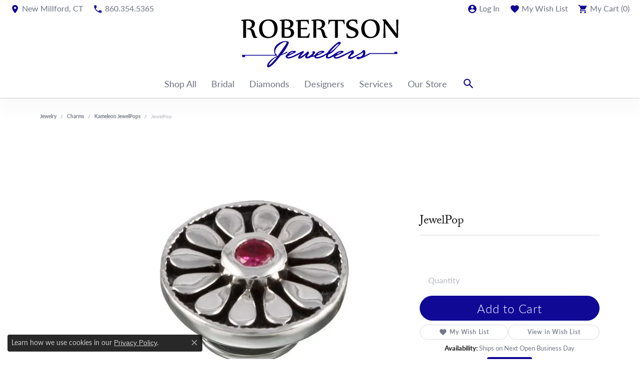

--- FILE ---
content_type: text/html; charset=UTF-8
request_url: https://www.robertsonjewelers.com/jewelry-details/kameleon-jewelpops/jewelpop/10028
body_size: 19306
content:
<!DOCTYPE html>
<html lang="en">
	<head>
		<meta charset="utf-8">
		<title>JewelPop 001-690-00488 SS - Kameleon JewelPops | Robertson Jewelers | New Milford, CT</title>	
		
		
		<link rel="preconnect" href="//v6master-brooks.shopfinejewelry.com/">
		<link rel="preconnect" href="https://cdn.jewelryimages.net/">
		
		<link rel="stylesheet" href="/css/_monolith.min.css?t=2475" media="all">
				
		
		
		<link rel="stylesheet" href="//v6master-brooks.shopfinejewelry.com/js/vendor/OwlCarousel2-2.3.4/dist/assets/owl.carousel.min.css?t=robertsonjewelers2475"  media="print" onload="this.media='all'">
		<link rel="stylesheet" href="//v6master-brooks.shopfinejewelry.com/js/vendor/magiczoomplus-commercial/magiczoomplus/magiczoomplus.css?t=robertsonjewelers2475"  media="print" onload="this.media='all'">
		<link rel="stylesheet" href="//v6master-brooks.shopfinejewelry.com/js/vendor/bootstrap4-datetimepicker-master/build/css/bootstrap-datetimepicker.min.css?t=robertsonjewelers2475"  media="print" onload="this.media='all'">
		<link rel="stylesheet" href="//v6master-brooks.shopfinejewelry.com/js/src/components/phone-number-input/css/phone-number-input.min.css?t=robertsonjewelers2475"  media="print" onload="this.media='all'">
		<link rel="stylesheet" href="//v6master-brooks.shopfinejewelry.com/js/vendor/jquery.realperson.package-2.0.1/jquery.realperson.css?t=robertsonjewelers2475"  media="print" onload="this.media='all'">
		<link rel="stylesheet" href="//v6master-brooks.shopfinejewelry.com/fonts/diamond-shapes/diashapes-v6.min.css" media="print" onload="this.media='all';">
		<link rel="stylesheet" href="//v6master-brooks.shopfinejewelry.com/fonts/ring-settings/big-ring-settings-style.min.css" media="print" onload="this.media='all';">
		<link rel="stylesheet" href="//v6master-brooks.shopfinejewelry.com/css/fragments/consentManagementPlatform.min.css" media="print" onload="this.media='all';">
		<link rel="stylesheet" href="//v6master-brooks.shopfinejewelry.com/css/fragments/toggleSwitch.min.css" media="print" onload="this.media='all';">
		<link rel="stylesheet" href="//v6master-brooks.shopfinejewelry.com/css/fragments/address-table.min.css" media="print" onload="this.media='all';">
		<link rel="stylesheet" href="//v6master-brooks.shopfinejewelry.com/css/fragments/premium-cart.min.css" media="print" onload="this.media='all';">
		<link rel="stylesheet" href="//v6master-brooks.shopfinejewelry.com/fonts/material-design-icons-master/css/google-material-design.mastered.min.css" media="print" onload="this.media='all';">
		<link rel="stylesheet" href="//v6master-brooks.shopfinejewelry.com/fonts/icons/css/brands.min.css" media="print" onload="this.media='all';">
		<link rel="stylesheet" href="/css/_quick-search.min.css?t=robertsonjewelers2475"  media="print" onload="this.media='all'">
		<link rel="stylesheet" href="//v6master-brooks.shopfinejewelry.com/js/build/components/login/css/login.min.css?t=robertsonjewelers2475"  media="print" onload="this.media='all'">
		<link rel="stylesheet" href="/css/_login.min.css?t=robertsonjewelers2475"  media="print" onload="this.media='all'">
		<link rel="stylesheet" href="/css/_cart.min.css?t=robertsonjewelers2475"  media="print" onload="this.media='all'">
		<link rel="stylesheet" href="/css/_wishlist.min.css?t=robertsonjewelers2475"  media="print" onload="this.media='all'">
			<link rel="stylesheet" href="//v6master-brooks.shopfinejewelry.com/css/pages/jewelry-details.min.css?t=robertsonjewelers2475" media="all">		
		
		
		
			<link rel="stylesheet" href="/css/local.php?settingsSrc=robertsonjewelersV6&t=2475" media="all">
		
		<link rel="stylesheet" href="/css/local.css?t=2475" media="all">
		<link rel="stylesheet" href="//v6master-brooks.shopfinejewelry.com/css/print.min.css?t=2475" media="print" type="text/css">
	
		<script data-load-position="inline">
			window.cmpSettings = {"useOptInConsentPolicy":false,"showConsentManagementOptions":false,"includeRolexCookieOptions":false,"includePersonalizationCookieOption":true,"forRolexHybrid":false,"rolexCMPVersion":1};
		</script>
		<script src="//v6master-brooks.shopfinejewelry.com/js/globalScripts/cookieBlocker.js" data-load-position="inline"></script>
		
		<script>
			var blockedCookieScripts = [];
			var positionalScriptLoaderHopper = [];
			var positionalScriptLoader = {
				loadExternal(scriptObj){
					positionalScriptLoaderHopper.push(scriptObj);
				},
				loadInline: function(scriptTagHTML){
					positionalScriptLoaderHopper.push(scriptTagHTML);
				}
			};
		</script>		
		<!-- Global site tag (gtag.js) - Google Analytics -->
		<script data-load-position="early 0" async src="https://www.googletagmanager.com/gtag/js?id=UA-69441522-20"></script>
		<script data-load-position="inline">
			window.dataLayer = window.dataLayer || [];
			function gtag(){dataLayer.push(arguments);}
			gtag('js', new Date());

			gtag('config', 'UA-69441522-20'); 
		</script>		
		
		

		<!-- HEAD INCLUDES START -->
		<!-- Google Tag Manager -->
<script>(function(w,d,s,l,i){w[l]=w[l]||[];w[l].push({'gtm.start':
new Date().getTime(),event:'gtm.js'});var f=d.getElementsByTagName(s)[0],
j=d.createElement(s),dl=l!='dataLayer'?'&l='+l:'';j.async=true;j.src=
'https://www.googletagmanager.com/gtm.js?id='+i+dl;f.parentNode.insertBefore(j,f);
})(window,document,'script','dataLayer','GTM-T36M8QX');</script>
<!-- End Google Tag Manager -->
<script>positionalScriptLoader.loadInline("<scr" + "ipt>\n\
!function(f,b,e,v,n,t,s)\n\
{if(f.fbq)return;n=f.fbq=function(){n.callMethod?\n\
n.callMethod.apply(n,arguments):n.queue.push(arguments)};\n\
if(!f._fbq)f._fbq=n;n.push=n;n.loaded=!0;n.version=\'2.0\';\n\
n.queue=[];t=b.createElement(e);t.async=!0;\n\
t.src=v;s=b.getElementsByTagName(e)[0];\n\
s.parentNode.insertBefore(t,s)}(window,document,\'scr" + "ipt\',\n\
\'https://connect.facebook.net/en_US/fbevents.js\');\n\
fbq(\'init\', \'800147060037889\'); \n\
fbq(\'track\', \'PageView\');\n\
fbq(\'track\', \'Contact\');\n\
fbq(\'track\', \'Lead\');\n\
fbq(\'track\', \'Schedule\');\n\
fbq(\'track\', \'AddToCart\');\n\
fbq(\'track\', \'AddPaymentInfo\');\n\
fbq(\'track\', \'Purchase\', {value: \'0.00\', currency: \'USD\'});\n\
\n\
<!-- Facebook Pixel Code -->\n\
</scr" + "ipt>");</script>
<noscript>
<img height="1" width="1" 
src="https://www.facebook.com/tr?id=800147060037889&ev=PageView
&noscript=1"/>
</noscript>
<!-- End Facebook Pixel Code -->
<!-- Facebook Pixel Code -->
<script>positionalScriptLoader.loadInline("<scr" + "ipt>\n\
!function(f,b,e,v,n,t,s)\n\
{if(f.fbq)return;n=f.fbq=function(){n.callMethod?\n\
n.callMethod.apply(n,arguments):n.queue.push(arguments)};\n\
if(!f._fbq)f._fbq=n;n.push=n;n.loaded=!0;n.version=\'2.0\';\n\
n.queue=[];t=b.createElement(e);t.async=!0;\n\
t.src=v;s=b.getElementsByTagName(e)[0];\n\
s.parentNode.insertBefore(t,s)}(window, document,\'scr" + "ipt\',\n\
\'https://connect.facebook.net/en_US/fbevents.js\');\n\
fbq(\'init\', \'341394547461649\');\n\
fbq(\'track\', \'PageView\');\n\
</scr" + "ipt>");</script>
<noscript><img height="1" width="1" style="display:none"
src="https://www.facebook.com/tr?id=341394547461649&ev=PageView&noscript=1"
/></noscript>
<!-- End Facebook Pixel Code -->
<script>positionalScriptLoader.loadInline("<scr" + "ipt>window.userCurrency = \"USD\";</scr" + "ipt>");</script>
		<!-- HEAD INCLUDES END -->

		
					
		<script>positionalScriptLoader.loadInline("<scr" + "ipt data-load-position=\"early 0\">window.pageInfo={\"itemID\":\"10028\",\"itemDetails\":{\"itemID\":\"10028\",\"masterID\":\"c10024\",\"jewelryClassID\":\"11\",\"itemUrl\":null,\"vendorID\":\"00098\",\"edgeVendID\":\"KAM\",\"folderName\":\"images\\/edge\",\"has1x1\":\"0\",\"imgFileName\":\"690-00488.jpg\",\"imgAlt1\":\"\",\"imgFileName2\":\"\",\"imgAlt2\":\"\",\"imgFileName3\":\"\",\"imgAlt3\":\"\",\"imgFileName4\":\"\",\"imgAlt4\":\"\",\"imgFileName5\":\"\",\"imgAlt5\":\"\",\"videoFile\":\"\",\"youtubeLink\":\"\",\"imgUrl\":\"images\\/edge\\/690-00488.jpg\",\"collectionID\":\"0\",\"itemTitle\":\"JewelPop\",\"descr" + "iption\":\"Ruby Blossom\",\"styleNo\":\"001-690-00488\",\"vendorStyle\":\"KJP226\",\"GUID\":\"\",\"RFID\":\"\",\"gender\":\"Women\'s\",\"ringSetting\":\"0\",\"settingType\":null,\"centerStoneIncluded\":\"0\",\"centerCtWt\":\"0.00\",\"centerDiaShape\":\"0\",\"centerDiaCut\":\"0\",\"centerDiaClarity\":\"0\",\"centerDiaColor\":\"0\",\"centerDiaDimensions\":\"\",\"centerDiaCertType\":\"0\",\"centerDiaCertImg\":\"\",\"centerDiaCertNo\":\"\",\"centerDiaFluorescence\":\"0\",\"centerDiaTable\":\"0.00\",\"centerDiaDepth\":\"0.00\",\"centerDiaCulet\":\"0\",\"centerDiaPrice\":\"0.00\",\"centerDiaPricePerCarat\":\"0.00\",\"commonDiaCtWt\":\"0.00\",\"commonDiaShape\":\"0\",\"commonDiaCut\":\"0\",\"commonDiaClarity\":\"0\",\"commonDiaColor\":\"0\",\"totalDiaCount\":\"0\",\"totalDiaCtWt\":\"0.00\",\"shapeRange\":\"\",\"centerGemIncluded\":\"0\",\"centerGemType\":\"0\",\"centerGemShape\":\"0\",\"centerGemstoneCtWt\":\"0.00\",\"centerGemDimensions\":\"\",\"centerGemQuality\":\"\",\"gemstoneType\":null,\"gemstoneTypeA\":\"0\",\"gemstoneTypeACtWt\":\"0.00\",\"gemstoneTypeACount\":\"0\",\"gemstoneTypeB\":\"0\",\"gemstoneTypeBCtWt\":\"0.00\",\"gemstoneTypeBCount\":\"0\",\"gemstoneTypeC\":\"0\",\"gemstoneTypeCCtWt\":\"0.00\",\"gemstoneTypeCCount\":\"0\",\"gemstoneTypeD\":\"0\",\"gemstoneTypeDCtWt\":\"0.00\",\"gemstoneTypeDCount\":\"0\",\"gemstoneTypeE\":\"0\",\"gemstoneTypeECtWt\":\"0.00\",\"gemstoneTypeECount\":\"0\",\"totalGemstoneWt\":\"0.00\",\"fullMetalType\":\"Sterling Silver\",\"metalType1\":\"SS\",\"length\":\"\",\"lengthType\":\"\",\"width\":\"0.00\",\"widthType\":\"\",\"size\":null,\"color\":null,\"letter\":null,\"era\":null,\"ringSizes\":\"\",\"stockLevel\":\"2\",\"availability\":\"1\",\"freeShipping\":\"0\",\"weight\":\"1.00\",\"weightType\":\"\",\"enableCheckout\":\"1\",\"lowCt\":\"0.00\",\"highCt\":\"3.00\",\"categoryTitle\":\"Kameleon JewelPops\",\"categoryUrl\":\"kameleon-jewelpops\",\"h1Tag\":\"\",\"parentCategoryTitle\":\"Charms\",\"parentCategoryUrl\":\"charms\",\"retail\":39,\"salePrice\":0,\"imgFileName_exists\":null,\"imgFileName_width\":null,\"imgFileName2_exists\":null,\"imgFileName2_width\":null,\"imgFileName3_exists\":null,\"imgFileName3_width\":null,\"imgFileName4_exists\":null,\"imgFileName4_width\":null,\"imgFileName5_exists\":null,\"imgFileName5_width\":null,\"nonStandardImage\":null,\"similarSKUs\":\"{\\\"idList\\\":[\\\"10015\\\",\\\"10023\\\",\\\"10024\\\",\\\"10033\\\",\\\"12855\\\",\\\"10037\\\",\\\"10041\\\",\\\"12817\\\",\\\"21329\\\",\\\"10048\\\"],\\\"ctime\\\":1759263087}\",\"itemMetaTitle\":\"\",\"itemMetaKeywords\":\"\",\"itemMetaDescr" + "iption\":\"\",\"itemVisible\":\"1\",\"autoUpdate\":\"0\",\"collectionTitle\":null,\"collectionUrl\":null,\"logoWhite\":null,\"copyHybrid\":null,\"masterCollectionID\":null,\"jsonData\":null,\"fixedShippingPrice\":\"0.00\",\"metalFinish\":\"polished\",\"style\":\"contemporary\",\"watchType\":\"\",\"watchBraceletMaterial\":\"\",\"watchBraceletColor\":\"\",\"watchCaseSize\":\"\",\"watchCaseMaterial\":\"\",\"watchCrystalType\":\"\",\"watchBezel\":\"\",\"watchDialColor\":\"\",\"watchDialShape\":\"\",\"watchDialType\":\"\",\"watchMovement\":\"\",\"watchWaterResistance\":\"\",\"watchFunctions\":\"\",\"watchBraceletStyle\":\"\",\"commonStoneType\":\"0\",\"hidePrice\":\"0\",\"excludeFromCoupons\":\"0\",\"isERDBrand\":null,\"collection\":\"\",\"fretail\":\"$39\",\"fsalePrice\":\"$0\",\"collectionLogoURL\":\"\\/\\/placeholder.shopfinejewelry.com\\/300x150\\/ffffff\\/ffffff\",\"imageSource\":\"\\/\\/cdn.jewelryimages.net\\/edge\\/robertsonjewelers\\/images\\/edge\\/690-00488.jpg?v=2\"},\"baseSKU\":\"KJP226\",\"baseSKURaw\":\"KJP226\",\"jewelryClassID\":\"11\",\"jsonData\":false,\"styleNo\":\"001-690-00488\",\"scrambledStlyeNo\":\"\",\"itemTitle\":\"JewelPop\",\"itemVisible\":\"1\",\"categoryUrl\":\"kameleon-jewelpops\",\"collectionID\":\"0\",\"edgeVendID\":\"KAM\",\"vendorID\":\"00098\",\"erdLegacyUrl\":false,\"variationStyle\":\"\",\"imageBaseURL\":\"\",\"image1\":\"\\/\\/cdn.jewelryimages.net\\/edge\\/robertsonjewelers\\/images\\/edge\\/690-00488.jpg?v=2\",\"image2\":\"\",\"image3\":\"\",\"image4\":\"\",\"image5\":\"\",\"image6\":\"\",\"variationColNames\":\"[]\",\"ringSizeHasJSON\":false,\"ringSizeJSON\":\"\",\"session\":\"146b17a1ffdf4deb7d3c65cb8ef53f4d\",\"referer\":\"\",\"hideDecimals\":\"1\",\"hideAllPrices\":\"0\",\"price\":39,\"currency\":\"USD\",\"hidePriceMessage\":\"Call for Price\",\"calculateLiveSettingPrice\":false,\"metalType\":\"SS\",\"metalFinish\":\"polished\",\"diamondQuality\":\"\",\"priceAdj\":1,\"forexMultiplier\":1,\"similarItems\":{\"success\":true,\"retArr\":[{\"imageSource\":\"\\/\\/cdn.jewelryimages.net\\/edge\\/robertsonjewelers\\/images\\/edge\\/690-00445.jpg?v=2\",\"itemUrl\":\"\\/jewelry-details\\/kameleon-jewelpops\\/jewelpop\\/10015\",\"itemTitle\":\"JewelPop\",\"retail\":\"49.00\",\"salePrice\":\"0.00\"},{\"imageSource\":\"\\/\\/cdn.jewelryimages.net\\/edge\\/robertsonjewelers\\/images\\/edge\\/690-00472.jpg?v=2\",\"itemUrl\":\"\\/jewelry-details\\/kameleon-jewelpops\\/jewelpop\\/10023\",\"itemTitle\":\"JewelPop\",\"retail\":\"29.00\",\"salePrice\":\"0.00\"},{\"imageSource\":\"\\/\\/cdn.jewelryimages.net\\/edge\\/robertsonjewelers\\/images\\/edge\\/690-00473.jpg?v=2\",\"itemUrl\":\"\\/jewelry-details\\/kameleon-jewelpops\\/jewelpop\\/10024\",\"itemTitle\":\"JewelPop\",\"retail\":\"29.00\",\"salePrice\":\"0.00\"},{\"imageSource\":\"\\/\\/cdn.jewelryimages.net\\/edge\\/robertsonjewelers\\/images\\/edge\\/690-00499.jpg?v=2\",\"itemUrl\":\"\\/jewelry-details\\/kameleon-jewelpops\\/jewelpop\\/10033\",\"itemTitle\":\"JewelPop\",\"retail\":\"49.00\",\"salePrice\":\"0.00\"},{\"imageSource\":\"\\/\\/cdn.jewelryimages.net\\/edge\\/robertsonjewelers\\/images\\/edge\\/690-00506.jpg?v=2\",\"itemUrl\":\"\\/jewelry-details\\/kameleon-jewelpops\\/jewelpop\\/12855\",\"itemTitle\":\"JewelPop\",\"retail\":\"35.00\",\"salePrice\":\"0.00\"},{\"imageSource\":\"\\/\\/cdn.jewelryimages.net\\/edge\\/robertsonjewelers\\/images\\/edge\\/690-00507.jpg?v=2\",\"itemUrl\":\"\\/jewelry-details\\/kameleon-jewelpops\\/jewelpop\\/10037\",\"itemTitle\":\"JewelPop\",\"retail\":\"35.00\",\"salePrice\":\"0.00\"},{\"imageSource\":\"\\/\\/cdn.jewelryimages.net\\/edge\\/robertsonjewelers\\/images\\/edge\\/690-00512.jpg?v=2\",\"itemUrl\":\"\\/jewelry-details\\/kameleon-jewelpops\\/jewelpop\\/10041\",\"itemTitle\":\"JewelPop\",\"retail\":\"39.00\",\"salePrice\":\"0.00\"},{\"imageSource\":\"\\/\\/cdn.jewelryimages.net\\/edge\\/robertsonjewelers\\/images\\/edge\\/690-00532.jpg?v=2\",\"itemUrl\":\"\\/jewelry-details\\/kameleon-jewelpops\\/jewelpop\\/21329\",\"itemTitle\":\"JewelPop\",\"retail\":\"29.00\",\"salePrice\":\"0.00\"},{\"imageSource\":\"\\/\\/cdn.jewelryimages.net\\/edge\\/robertsonjewelers\\/images\\/edge\\/690-00533.jpg?v=2\",\"itemUrl\":\"\\/jewelry-details\\/kameleon-jewelpops\\/jewelpop\\/10048\",\"itemTitle\":\"JewelPop\",\"retail\":\"29.00\",\"salePrice\":\"0.00\"},{\"imageSource\":null,\"itemUrl\":null,\"itemTitle\":null,\"retail\":null,\"salePrice\":null}],\"date\":1759263087000},\"enableCustomerWishlist\":\"1\",\"enableGuestWishlist\":\"1\",\"customer\":{\"loggedIn\":false,\"hasGuestWishlist\":false,\"firstName\":\"\",\"lastName\":\"\",\"email\":\"\",\"phone\":\"\"},\"lowCt\":\"0.00\",\"highCt\":\"3.00\",\"shapeRange\":\"\",\"showChatButtonJewelryDetails\":\"0\",\"jewelryDescr" + "iptionShowMoreButton\":true,\"affirmPublicKey\":\"\",\"financingPageVisibility\":\"1\",\"storename\":\"Robertson Jewelers\",\"storeaddress\":\"<br>New Milford<br>2 Bank Street - On The Green<br>New Milford, CT 06776<br>\",\"cartButtonDefaultText\":\"Add to Cart\",\"availableLocationInputHTML\":\"<input type=\\\"hidden\\\" value=\\\"1\\\" name=\\\"location\\\" class=\\\"appt-location\\\">\",\"locationDayTime\":{\"1\":{\"locationName\":\"New Milford\",\"daysOfWeekDisabled\":[0,1],\"timeOfDay\":{\"2\":{\"open\":\"10:00:00\",\"close\":\"16:30:00\"},\"3\":{\"open\":\"10:00:00\",\"close\":\"16:30:00\"},\"4\":{\"open\":\"10:00:00\",\"close\":\"16:30:00\"},\"5\":{\"open\":\"10:00:00\",\"close\":\"16:30:00\"},\"6\":{\"open\":\"10:00:00\",\"close\":\"14:30:00\"}},\"closedHolidayDates\":[],\"adjustedHolidayHours\":[]}},\"locationsFieldInquiries\":\"1\",\"customerID\":null};</scr" + "ipt>");</script>			
		
<script>positionalScriptLoader.loadInline("<scr" + "ipt>\n\
	window.enableEcommerce = \"1\";\n\
</scr" + "ipt>");</script>

		
<script>positionalScriptLoader.loadInline("<scr" + "ipt>\n\
	window.fbAppId = \"174100089333117\";\n\
</scr" + "ipt>");</script>

		
	<script>positionalScriptLoader.loadInline("<scr" + "ipt>\n\
		window.googleAppId = \"522739862603-9cnc28esu2ntos9aevhluql3ikdjgqpo.apps.googleusercontent.com\";\n\
	</scr" + "ipt>");</script>

		<script type="application/ld+json">{"@context":"https:\/\/schema.org","@type":"Product","name":"JewelPop","image":["\/\/cdn.jewelryimages.net\/edge\/robertsonjewelers\/images\/edge\/690-00488.jpg?v=2"],"description":"Ruby Blossom","sku":"001-690-00488","mpn":"KJP226","brand":{"@type":"Brand","name":null},"offers":{"@type":"Offer","url":"https:\/\/www.robertsonjewelers.com\/jewelry-details\/kameleon-jewelpops\/jewelpop\/10028","priceCurrency":"USD","price":"39","priceValidUntil":"2026-02-17","availability":"https:\/\/schema.org\/InStock","shippingDetails":{"@type":"OfferShippingDetails","shippingRate":{"@type":"MonetaryAmount","currency":"USD"},"shippingDestination":{"@type":"DefinedRegion","addressCountry":"US"},"deliveryTime":{"@type":"ShippingDeliveryTime","handlingTime":{"@type":"QuantitativeValue","minValue":"1","maxValue":"1"},"businessDays":{"@type":"OpeningHoursSpecification","dayOfWeek":["https:\/\/schema.org\/Tuesday","https:\/\/schema.org\/Wednesday","https:\/\/schema.org\/Thursday","https:\/\/schema.org\/Friday","https:\/\/schema.org\/Saturday"]}}}}}</script>
		<meta name="description" content="Shop  Kameleon JewelPops like this 001-690-00488 JewelPop at Robertson Jewelers in New Milford CT">
		<meta name="referrer" content="strict-origin-when-cross-origin">
		<meta name="keywords" content="">
		<meta name="viewport" content="width=device-width, initial-scale=1">
		<!-- Open Graph Meta -->
		<meta property="og:title" content="JewelPop">
		<meta property="og:description" content="Ruby Blossom">
		<meta property="og:image" content="https://cdn.jewelryimages.net/edge/robertsonjewelers/images/edge/690-00488.jpg?v=2">
		<meta property="product:availability" content="Ships on Next Open Business Day">
		<meta property="product:condition" content="new">
		<meta property="product:price:amount" content="$39">
		<meta property="product:price:currency" content="USD">
		<meta property="product:retailer_item_id" content="10028">
		<!-- End Graph Meta -->

		
	</head>
	<body id="jewelry-details" class=" icofont-google" data-theme="">		
		<!-- START BODY INCLUDE -->
		<!-- Google Tag Manager (noscript) -->
<noscript><iframe src="https://www.googletagmanager.com/ns.html?id=GTM-T36M8QX"
height="0" width="0" style="display:none;visibility:hidden"></iframe></noscript>
<!-- End Google Tag Manager (noscript) -->
<script>positionalScriptLoader.loadExternal({"defer":"","src":"https://connect.podium.com/widget.js#API_TOKEN=1d1b922bf6a02d0faa321298e05e38ea","id":"podium-widget","data-api-token":"1d1b922bf6a02d0faa321298e05e38ea","data-load-position":"late"});</script>

<!-- Tracking tag. Place in the <body> section of webpage -->
<!-- Privacy policy at http://tag.brandcdn.com/privacy -->
<script>positionalScriptLoader.loadExternal({"type":"text/javascript","src":"//tag.brandcdn.com/autoscript/robertsonjewelers_vdfsbk5vnvjqvda9/robertsonjewelers.js","data-load-position":"late"});</script>

		<!-- END BODY INCLUDE -->
		
		<!-- No podium chat active -->
		
		
		<div id='accessibility-skip-links' data-breakpoint='md'><a class="skippy sr-only sr-only-focusable" href="#main-sections"><span class="skippy-text">Skip to main content</span></a><a class="skippy sr-only sr-only-focusable" href="#footer"><span class="skippy-text">Skip to footer</span></a></div>



		<div class="container-fluid toolbar top ">
			<div class="toolbar-inner align-items-center justify-content-between justify-content-sm-between justify-content-md-between justify-content-lg-between" role="toolbar" aria-label="Primary toolbar">
				<ul class="left"><li class="toolbar-item hide-text-sm item-location-list"><a href="/contact" role="link"  aria-label="Get Store Location"><i class="icon-map-marker" aria-hidden="true"></i><span>New Millford, CT</span></a></li><li class="toolbar-item  item-phone"><a href="tel:8603545365" role="link"  aria-label="Call Us Now"><i class="icon-phone" aria-hidden="true"></i><span>860.354.5365</span></a></li>
				</ul>
				<ul class="right">
			<li class="toolbar-item dropdown hide-text-sm item-account">
				<a href="javascript:void(0)" role="button" class="dropdown-toggle" data-bs-toggle="dropdown" data-bs-hover="dropdown" aria-haspopup="dialog" aria-controls="top-menu-login-dialog-right-account-1" aria-expanded="false" id="top-menu-item-right-account-1" aria-label="My Account Menu"><i class="icon-user-circle"></i><span>Log In</span><span class="sr-only">Toggle My Account Menu</span></a>
				<div class="dropdown-menu menu-account dropdown-menu-right my-account-dropdown punchmarkLogin">
					<div id="top-menu-login-dialog-right-account-1" role="dialog" aria-modal="true" aria-labelledby="top-menu-login-dialog-title-right-account-1" class="loginWrap OG">
						<div id="top-menu-login-dialog-title-right-account-1" class="sr-only">Login</div>
						<form class="login">
							<div class="form-floating">
								<input type="text" name="username" id="top-menu-username-right-account-1" placeholder="username" class="form-control input-md" autocomplete="off" value="">
								<label for="top-menu-username-right-account-1" class="">Username</label>
							</div>
							<div class="form-floating mt-1">
								<input type="password" name="password" id="top-menu-password-right-account-1" placeholder="password" class="form-control input-md" autocomplete="off" value="">
								<label for="top-menu-password-right-account-1" class="passwordLabel">Password</label>
							</div>
							<div class="form-group d-flex justify-content-between mb-3">
								<a tabindex="-1" role="button" class="small fw-bold cursor-pointer mt-2 invisible">Forgot Password?</a>
							</div>
							<button class="btn btn-primary btn-lg btn-block" type="submit">Log In</button>
						</form>
						<p class="pt-3 small text-center mb-0 signUp">
							Don&rsquo;t have an account?
							<a href="/register" class="fw-bold d-block">Sign up now</a>
						</p>
					</div>
				</div>
			</li>
			<li class="toolbar-item dropdown hide-text-sm item-wishlist">
				<a href="javascript:void(0)" role="button" class="dropdown-toggle" data-bs-toggle="dropdown" data-bs-hover="dropdown" aria-haspopup="menu" aria-expanded="false" id="top-menu-item-right-wishlist-2" aria-label="My Wish List"><i class="icon-heart"></i><span>My Wish List</span><span class="sr-only">Toggle My Wish List</span></a>
				<div class="dropdown-menu menu-wishlist dropdown-menu-right global-wish-list-dropdown" data-type="item" data-src="wishlist" data-parent="" data-thumbs="1" data-action="get_items" data-count="3" data-template="template-wishlist-item" aria-labelledby="top-menu-item-right-wishlist-2"></div>
				<script type="text/x-tmpl" id="template-wishlist-item">
					{% if (o.length) { %}
						{% for (var i=0; i<o.length; i++) { %}
							<div class="wishlist-item media">
								<a href="{%=o[i].itemUrl%}" class="media-thumb">
									<div class="image-div" style="background-image:url({%=o[i].fullImage%});">
										<img src="https://placeholder.shopfinejewelry.com/150x150" class="placeholder" alt="">
									</div>
								</a>
								<div class="media-body">
									<h6 class="media-heading text-truncate">{%=o[i].itemTitle%}</h6>
									<span class="media-description text-truncate">Style #: {%#o[i].styleNo%}</span>
									{% if (o[i].salePrice > 0 && o[i].retail > 0) { %}
										<span class="media-price"><strike>${%=o[i].salePrice%}</strike> ${%=o[i].retail%}</span>
									{% } else if(o[i].retail == 0.00 || o[i].retail == "") { %}
										<span class="media-price">Call for Price</span>
									{% } else { %}
										<span class="media-price">${%=o[i].retail%}</span>
									{% } %}
								</div>
							</div>
						{% } %}
						<div class="px-2">
							<a href="/myaccount-wishlist" class="btn btn-primary btn-md btn-block btn-view-wishlist">View My Wish List</a>
						</div>
					{% } else { %}
						<div class="wishlist-empty">
							<div class="menu-cart-subtotal px-20">
								<p class="text-center">You have no items in your wish list.</p>
							</div>
							<div class="menu-cart-buttons">
								<a href="/jewelry" class="btn btn-primary btn-block">Browse Jewelry</a>
							</div>
						</div>
					{% } %}
				</script>
			</li>
				<li class="toolbar-item  item-premium-global-cart-toggle">
					<a href="javascript:void(0)" role="button" class="toggle-global-cart" aria-expanded="false" aria-controls="global-cart" aria-label="My Shopping Cart">
						<i class="icon-shopping-cart"></i><span>My Cart (<span class='items-in-cart'>0</span>)</span>
					</a>
				</li>
				</ul>
			</div>
		</div>
<header >
	<div class="container-fluid main-content">				
		<div class="row">
			<div class="col main-content-col  ">
				
				
		<a href="/" id="logo" aria-label="Robertson Jewelers logo - Go to homepage">
			<img src="/images/logo.svg" width="764.6" height="254.2" alt="Robertson Jewelers logo" class="mx-auto" loading="eager" decoding="sync" fetchpriority="high">
		</a>
				
				
			</div>
		</div>
	</div>
	<!-- Nav generated 20260118065619 -->

	<div class='container nav-default'>
		<div class='row'>
			<div class='col'>
<nav class="navbar navbar-expand-md navbar-menu-position-right show-dropdown-toggles " id="website-navigation" aria-label="Primary">
	
<button class="navbar-toggler d-inline-block d-md-none" id="nav-toggle" type="button" data-animation="animation-1" data-bs-toggle="slide-collapse-right" data-bs-target="#main-navigation" aria-controls="main-navigation" aria-expanded="false" aria-label="Toggle navigation">
	<span class="navbar-toggler-icon" aria-hidden="true">
		<span></span>
		<span></span>
		<span></span>
	</span>
</button>
	<div class="collapse navbar-collapse justify-content-between" id="main-navigation">
		<div class='container-fluid inner-nav  px-0'>
		<ul class="navbar-nav justify-content-center " id="menubar-left" aria-label="Primary site menu">
		<li class="dropdown has-a-plus dropdown-wide nav-item "><a href="/pages/all-jewelry" data-url="/pages/all-jewelry" class="nav-link " id="menu-item-megamenu-1">Shop All</a><button type="button" class="dropdown-plus d-flex d-md-none" data-bs-toggle="dropdown" aria-hidden="true" tabindex="-1" id="menu-item-plus-megamenu-1"><i class="icon-plus" aria-hidden="true"></i></button><div class="dropdown-menu dropdown-menu-wide menu-megamenu dropdown-menu-left" aria-labelledby="menu-item-megamenu-1" data-parent="" data-cols="5"><div class="container"><div class="row"><div class="col-12 col-md-auto"><div class="dropdown dropdown-submenu"><a href="/pages/shop-engagement" data-url="/pages/shop-engagement"  class="dropdown-item dropdown-item-parent  parent-has-kids"  id="submenu-item-megamenu-1-1">Bridal</a><button type="button" class="dropdown-plus d-flex d-md-none" data-bs-toggle="dropdown" aria-hidden="true" tabindex="-1" data-children-count="2" id="submenu-item-plus-megamenu-1-1"><i class="icon-plus" aria-hidden="true"></i></button><div class="dropdown-menu dropdown-menu-left dropdown-menu-children" aria-labelledby="submenu-item-megamenu-1-1"><a class="dropdown-item" href="/jewelry/engagement" >Engagement Rings</a><a class="dropdown-item" href="/jewelry/wedding-bands" >Wedding Bands</a></div></div><div class="dropdown dropdown-submenu"><a href="/pages/all-jewelry" data-url="/pages/all-jewelry"  class="dropdown-item dropdown-item-parent  parent-has-kids"  id="submenu-item-megamenu-1-2">Fine Jewelry</a><button type="button" class="dropdown-plus d-flex d-md-none" data-bs-toggle="dropdown" aria-hidden="true" tabindex="-1" data-children-count="8" id="submenu-item-plus-megamenu-1-2"><i class="icon-plus" aria-hidden="true"></i></button><div class="dropdown-menu dropdown-menu-left dropdown-menu-children" aria-labelledby="submenu-item-megamenu-1-2"><a class="dropdown-item" href="/jewelry/fashion-rings" >Fashion Rings</a><a class="dropdown-item" href="/jewelry/earrings" >Earrings</a><a class="dropdown-item" href="/jewelry/necklaces-and-pendants" >Necklaces & Pendants</a><a class="dropdown-item" href="/jewelry/chains" >Chains</a><a class="dropdown-item" href="/jewelry/bracelets" >Bracelets</a><a class="dropdown-item" href="/jewelry/anklets" >Anklets</a><a class="dropdown-item" href="/jewelry/lab-grown-diamond-jewelry" >Lab Grown Diamond Jewelry</a><a class="dropdown-item" href="/jewelry/estate-antique-jewelry" >Estate & Antique Jewelry</a></div></div></div><div class="col-12 col-md-auto"><div class="dropdown dropdown-submenu"><a href="javascript:void(0)" data-url="javascript:void(0)"  role="button" class="dropdown-item dropdown-item-parent  parent-has-kids"  id="submenu-item-megamenu-1-3">Diamonds</a><button type="button" class="dropdown-plus d-flex d-md-none" data-bs-toggle="dropdown" aria-hidden="true" tabindex="-1" data-children-count="5" id="submenu-item-plus-megamenu-1-3"><i class="icon-plus" aria-hidden="true"></i></button><div class="dropdown-menu dropdown-menu-left dropdown-menu-children" aria-labelledby="submenu-item-megamenu-1-3"><a class="dropdown-item" href="/jewelry/fashion-rings/diamond-and-gemstone-fashion-rings" >Fashion Rings</a><a class="dropdown-item" href="/jewelry/earrings/diamond-earrings" >Earrings</a><a class="dropdown-item" href="/jewelry/necklaces-and-pendants/diamond-necklaces-and-pendants" >Necklaces & Pendants</a><a class="dropdown-item" href="/jewelry/bracelets/diamond-bracelets" >Bracelets</a><a class="dropdown-item" href="/jewelry/lab-grown-diamond-jewelry" >Lab Grown Diamond Jewelry</a></div></div><div class="dropdown dropdown-submenu"><a href="javascript:void(0)" data-url="javascript:void(0)"  role="button" class="dropdown-item dropdown-item-parent  parent-has-kids"  id="submenu-item-megamenu-1-4">Colored Stones</a><button type="button" class="dropdown-plus d-flex d-md-none" data-bs-toggle="dropdown" aria-hidden="true" tabindex="-1" data-children-count="5" id="submenu-item-plus-megamenu-1-4"><i class="icon-plus" aria-hidden="true"></i></button><div class="dropdown-menu dropdown-menu-left dropdown-menu-children" aria-labelledby="submenu-item-megamenu-1-4"><a class="dropdown-item" href="/education-gemstones" >Birthstone Jewelry</a><a class="dropdown-item" href="/jewelry/fashion-rings/diamond-and-gemstone-fashion-rings" >Fashion Rings</a><a class="dropdown-item" href="/jewelry/earrings/colored-stone-earrings" >Earrings</a><a class="dropdown-item" href="/jewelry/necklaces-and-pendants/colored-stone-necklaces-and-pendants" >Necklaces & Pendants</a><a class="dropdown-item" href="/jewelry/bracelets/colored-stone-bracelets" >Bracelets</a></div></div></div><div class="col-12 col-md-auto"><div class="dropdown dropdown-submenu"><a href="javascript:void(0)" data-url="javascript:void(0)"  role="button" class="dropdown-item dropdown-item-parent  parent-has-kids"  id="submenu-item-megamenu-1-5">Gold</a><button type="button" class="dropdown-plus d-flex d-md-none" data-bs-toggle="dropdown" aria-hidden="true" tabindex="-1" data-children-count="4" id="submenu-item-plus-megamenu-1-5"><i class="icon-plus" aria-hidden="true"></i></button><div class="dropdown-menu dropdown-menu-left dropdown-menu-children" aria-labelledby="submenu-item-megamenu-1-5"><a class="dropdown-item" href="/jewelry/earrings/gold-earrings" >Earrings</a><a class="dropdown-item" href="/jewelry/necklaces-and-pendants/gold-necklaces-and-pendants" >Necklaces & Pendants</a><a class="dropdown-item" href="/jewelry/chains/gold-chains" >Chains</a><a class="dropdown-item" href="/jewelry/bracelets/gold-bracelets" >Bracelets</a></div></div><div class="dropdown dropdown-submenu"><a href="/jewelry?materials=SS" data-url="/jewelry?materials=SS"  class="dropdown-item dropdown-item-parent  parent-has-kids"  id="submenu-item-megamenu-1-6">Silver</a><button type="button" class="dropdown-plus d-flex d-md-none" data-bs-toggle="dropdown" aria-hidden="true" tabindex="-1" data-children-count="6" id="submenu-item-plus-megamenu-1-6"><i class="icon-plus" aria-hidden="true"></i></button><div class="dropdown-menu dropdown-menu-left dropdown-menu-children" aria-labelledby="submenu-item-megamenu-1-6"><a class="dropdown-item" href="/jewelry/fashion-rings/silver-rings" >Rings</a><a class="dropdown-item" href="/jewelry/earrings/silver-earrings" >Earrings</a><a class="dropdown-item" href="/jewelry/necklaces-and-pendants/silver-necklaces-and-pendants" >Necklaces & Pendants</a><a class="dropdown-item" href="/jewelry/chains/silver-chains" >Chains</a><a class="dropdown-item" href="/jewelry/bracelets/silver-bracelets" >Bracelets</a><a class="dropdown-item" href="/jewelry/estate-antique-jewelry/silver-estate-jewelry" >Estate & Antique</a></div></div></div><div class="col-12 col-md-auto"><div class="dropdown dropdown-submenu"><a href="/jewelry/mens-jewelry" data-url="/jewelry/mens-jewelry"  class="dropdown-item dropdown-item-parent  parent-has-kids"  id="submenu-item-megamenu-1-7">Men's Jewelry</a><button type="button" class="dropdown-plus d-flex d-md-none" data-bs-toggle="dropdown" aria-hidden="true" tabindex="-1" data-children-count="4" id="submenu-item-plus-megamenu-1-7"><i class="icon-plus" aria-hidden="true"></i></button><div class="dropdown-menu dropdown-menu-left dropdown-menu-children" aria-labelledby="submenu-item-megamenu-1-7"><a class="dropdown-item" href="/jewelry/mens-jewelry/mens-rings" >Rings</a><a class="dropdown-item" href="/jewelry/mens-jewelry/mens-earrings" >Earrings</a><a class="dropdown-item" href="/jewelry/mens-jewelry/mens-necklaces" >Necklaces & Pendants</a><a class="dropdown-item" href="/jewelry/mens-jewelry/mens-bracelets" >Bracelets</a></div></div><div class="dropdown dropdown-submenu"><a href="/jewelry/watches" data-url="/jewelry/watches"  class="dropdown-item dropdown-item-parent  parent-has-kids"  id="submenu-item-megamenu-1-8">Watches</a><button type="button" class="dropdown-plus d-flex d-md-none" data-bs-toggle="dropdown" aria-hidden="true" tabindex="-1" data-children-count="3" id="submenu-item-plus-megamenu-1-8"><i class="icon-plus" aria-hidden="true"></i></button><div class="dropdown-menu dropdown-menu-left dropdown-menu-children" aria-labelledby="submenu-item-megamenu-1-8"><a class="dropdown-item" href="/jewelry/watches/mens-watches" >Men's Watches</a><a class="dropdown-item" href="/jewelry/watches/womens-watches" >Women's Watches</a><a class="dropdown-item" href="/jewelry/watches" >View All Watches</a></div></div><div><a href="/jewelry/accessories-and-giftware" data-url="/jewelry/accessories-and-giftware"  class="dropdown-item dropdown-item-parent "  id="submenu-item-megamenu-1-9">Accesories & Gifts</a></div></div><div class="col-12 col-md-auto">
        <div class="my-10 dropdown-item dropdown-item-image">
            <img class="d-none d-md-block" src="https://cdn.jewelryimages.net/static/domains/robertsonjewelers/images/store-pics/robertson_megamenu-new_all-jewelry.png" alt="Menu image" loading="lazy" decoding="auto" fetchpriority="low">
            <div class="text-center small pt-1"></div>
        </div></div></div><!-- .row --><div class="row explore-all-row"><div class="col pt-0 pt-md-10"><hr class="my-10"><a href="/pages/all-jewelry" class="btn btn-dark btn-sm dropdown-item">Explore All Shop All</a></div></div><!-- .row --></div><!-- .container --></div><!-- .dropdown-menu --></li>
		<li class="dropdown has-a-plus dropdown-wide nav-item "><a href="/pages/shop-engagement" data-url="/pages/shop-engagement" class="nav-link " id="menu-item-megamenu-2">Bridal</a><button type="button" class="dropdown-plus d-flex d-md-none" data-bs-toggle="dropdown" aria-hidden="true" tabindex="-1" id="menu-item-plus-megamenu-2"><i class="icon-plus" aria-hidden="true"></i></button><div class="dropdown-menu dropdown-menu-wide menu-megamenu dropdown-menu-left" aria-labelledby="menu-item-megamenu-2" data-parent="" data-cols="4"><div class="container"><div class="row"><div class="col-12 col-md-auto"><div class="dropdown dropdown-submenu"><a href="/pages/shop-engagement" data-url="/pages/shop-engagement"  class="dropdown-item dropdown-item-parent  parent-has-kids"  id="submenu-item-megamenu-2-1">Shop</a><button type="button" class="dropdown-plus d-flex d-md-none" data-bs-toggle="dropdown" aria-hidden="true" tabindex="-1" data-children-count="4" id="submenu-item-plus-megamenu-2-1"><i class="icon-plus" aria-hidden="true"></i></button><div class="dropdown-menu dropdown-menu-left dropdown-menu-children" aria-labelledby="submenu-item-megamenu-2-1"><a class="dropdown-item" href="/jewelry/engagement/proposal-ready-engagement-rings" >Proposal Ready Rings</a><a class="dropdown-item" href="/jewelry/engagement/engagement-ring-settings" >Engagement Ring Settings</a><a class="dropdown-item" href="/jewelry/wedding-bands" >Wedding Bands</a><a class="dropdown-item" href="/jewelry/accessories-and-giftware" >Wedding Gifts</a></div></div><div class="dropdown dropdown-submenu"><a href="/pages/shop-engagement" data-url="/pages/shop-engagement"  class="dropdown-item dropdown-item-parent  parent-has-kids"  id="submenu-item-megamenu-2-2">Build</a><button type="button" class="dropdown-plus d-flex d-md-none" data-bs-toggle="dropdown" aria-hidden="true" tabindex="-1" data-children-count="4" id="submenu-item-plus-megamenu-2-2"><i class="icon-plus" aria-hidden="true"></i></button><div class="dropdown-menu dropdown-menu-left dropdown-menu-children" aria-labelledby="submenu-item-megamenu-2-2"><a class="dropdown-item" href="/make-an-appointment" >Bridal Consultation</a><a class="dropdown-item" href="/start-a-project" >Start From Scratch</a><a class="dropdown-item" href="/pages/ring-builder" >Engagement Ring Builder</a><a class="dropdown-item" href="/services/jewelry-restoration" >Use Your Old Jewelry</a></div></div></div><div class="col-12 col-md-auto"><div class="dropdown dropdown-submenu"><a href="/diamonds" data-url="/diamonds"  class="dropdown-item dropdown-item-parent  parent-has-kids"  id="submenu-item-megamenu-2-3">Diamonds</a><button type="button" class="dropdown-plus d-flex d-md-none" data-bs-toggle="dropdown" aria-hidden="true" tabindex="-1" data-children-count="4" id="submenu-item-plus-megamenu-2-3"><i class="icon-plus" aria-hidden="true"></i></button><div class="dropdown-menu dropdown-menu-left dropdown-menu-children" aria-labelledby="submenu-item-megamenu-2-3"><a class="dropdown-item" href="/diamonds?labGrown=0" >Natural Diamonds</a><a class="dropdown-item" href="/diamonds?labGrown=1" >Lab Created Diamonds</a><a class="dropdown-item" href="/diamonds" >View All Diamonds</a><a class="dropdown-item" href="/make-an-appointment" >Diamond Consultation</a></div></div><div class="dropdown dropdown-submenu"><a href="/education" data-url="/education"  class="dropdown-item dropdown-item-parent  parent-has-kids"  id="submenu-item-megamenu-2-4">Education</a><button type="button" class="dropdown-plus d-flex d-md-none" data-bs-toggle="dropdown" aria-hidden="true" tabindex="-1" data-children-count="4" id="submenu-item-plus-megamenu-2-4"><i class="icon-plus" aria-hidden="true"></i></button><div class="dropdown-menu dropdown-menu-left dropdown-menu-children" aria-labelledby="submenu-item-megamenu-2-4"><a class="dropdown-item" href="/education-diamonds" >The 4Cs of Diamonds</a><a class="dropdown-item" href="/education-settings" >Choosing the Right Setting</a><a class="dropdown-item" href="/education-diamond-buying" >Diamond Buying Guide</a><a class="dropdown-item" href="/financing-options" >Financing Options</a></div></div></div><div class="col-12 col-md-auto">
        <div class="my-10 dropdown-item dropdown-item-image">
            <img class="d-none d-md-block" src="https://cdn.jewelryimages.net/static/domains/robertsonjewelers/images/store-pics/robertson_megamenu-new_engagement.png" alt="Menu image" loading="lazy" decoding="auto" fetchpriority="low">
            <div class="text-center small pt-1"></div>
        </div></div><div class="col-12 col-md-auto">
        <div class="my-10 dropdown-item dropdown-item-image">
            <img class="d-none d-md-block" src="https://cdn.jewelryimages.net/static/domains/robertsonjewelers/images/store-pics/robertson_megamenu-new_bridal.png" alt="Menu image" loading="lazy" decoding="auto" fetchpriority="low">
            <div class="text-center small pt-1"></div>
        </div></div></div><!-- .row --><div class="row explore-all-row"><div class="col pt-0 pt-md-10"><hr class="my-10"><a href="/pages/shop-engagement" class="btn btn-dark btn-sm dropdown-item">Explore All Bridal</a></div></div><!-- .row --></div><!-- .container --></div><!-- .dropdown-menu --></li>
		<li class="dropdown has-a-plus dropdown-wide nav-item "><a href="/pages/shop-diamonds" data-url="/pages/shop-diamonds" class="nav-link " id="menu-item-megamenu-3">Diamonds</a><button type="button" class="dropdown-plus d-flex d-md-none" data-bs-toggle="dropdown" aria-hidden="true" tabindex="-1" id="menu-item-plus-megamenu-3"><i class="icon-plus" aria-hidden="true"></i></button><div class="dropdown-menu dropdown-menu-wide menu-megamenu dropdown-menu-left" aria-labelledby="menu-item-megamenu-3" data-parent="" data-cols="4"><div class="container"><div class="row"><div class="col-12 col-md-auto"><div class="dropdown dropdown-submenu"><a href="/pages/shop-diamonds" data-url="/pages/shop-diamonds"  class="dropdown-item dropdown-item-parent  parent-has-kids"  id="submenu-item-megamenu-3-1">Diamonds Shapes</a><button type="button" class="dropdown-plus d-flex d-md-none" data-bs-toggle="dropdown" aria-hidden="true" tabindex="-1" data-children-count="9" id="submenu-item-plus-megamenu-3-1"><i class="icon-plus" aria-hidden="true"></i></button><div class="dropdown-menu dropdown-menu-left dropdown-menu-children" aria-labelledby="submenu-item-megamenu-3-1"><a class="dropdown-item" href="/diamonds?carat=0.1-20&amp;diamondshape=round" ><i class='dia-round'></i><span>Round</span></a><a class="dropdown-item" href="/diamonds?carat=0.1-20&amp;diamondshape=princess" ><i class='dia-princess'></i><span>Princess</span></a><a class="dropdown-item" href="/diamonds?carat=0.1-20&amp;diamondshape=asscher" ><i class='dia-asscher'></i><span>Asscher</span></a><a class="dropdown-item" href="/diamonds?carat=0.1-20&amp;diamondshape=radiant" ><i class='dia-asscher'></i><span>Radiant</span></a><a class="dropdown-item" href="/diamonds?carat=0.1-20&amp;diamondshape=cushion" ><i class='dia-cushion'></i><span>Cushion</span></a><a class="dropdown-item" href="/diamonds?carat=0.1-20&amp;diamondshape=oval" ><i class='dia-oval'></i><span>Oval</span></a><a class="dropdown-item" href="/diamonds?carat=0.1-20&amp;diamondshape=pear" ><i class='dia-pear'></i><span>Pear</span></a><a class="dropdown-item" href="/diamonds?carat=0.1-20&amp;diamondshape=marquise" ><i class='dia-marquise'></i><span>Marquise</span></a><a class="dropdown-item" href="/diamonds?carat=0.1-20&amp;diamondshape=heart" ><i class='dia-heart'></i><span>Heart</span></a></div></div></div><div class="col-12 col-md-auto"><div class="dropdown dropdown-submenu"><a href="/diamonds" data-url="/diamonds"  class="dropdown-item dropdown-item-parent  parent-has-kids"  id="submenu-item-megamenu-3-2">Diamond Sources</a><button type="button" class="dropdown-plus d-flex d-md-none" data-bs-toggle="dropdown" aria-hidden="true" tabindex="-1" data-children-count="3" id="submenu-item-plus-megamenu-3-2"><i class="icon-plus" aria-hidden="true"></i></button><div class="dropdown-menu dropdown-menu-left dropdown-menu-children" aria-labelledby="submenu-item-megamenu-3-2"><a class="dropdown-item" href="/diamonds?labGrown=0" >Mined Diamonds</a><a class="dropdown-item" href="/diamonds?labGrown=0" >Lab Grown Diamonds</a><a class="dropdown-item" href="/diamonds" ><u>View All Diamonds</u></a></div></div><div class="dropdown dropdown-submenu"><a href="/jewelry?gemstone=5" data-url="/jewelry?gemstone=5"  class="dropdown-item dropdown-item-parent  parent-has-kids"  id="submenu-item-megamenu-3-3">Jewelry</a><button type="button" class="dropdown-plus d-flex d-md-none" data-bs-toggle="dropdown" aria-hidden="true" tabindex="-1" data-children-count="5" id="submenu-item-plus-megamenu-3-3"><i class="icon-plus" aria-hidden="true"></i></button><div class="dropdown-menu dropdown-menu-left dropdown-menu-children" aria-labelledby="submenu-item-megamenu-3-3"><a class="dropdown-item" href="/jewelry/fashion-rings/diamond-and-gemstone-fashion-rings" >Fashion Rings</a><a class="dropdown-item" href="/jewelry/earrings/diamond-earrings" >Earrings</a><a class="dropdown-item" href="/jewelry/necklaces-and-pendants/diamond-necklaces-and-pendants" >Necklaces & Pendants</a><a class="dropdown-item" href="/jewelry/bracelets/diamond-bracelets" >Bracelets</a><a class="dropdown-item" href="/jewelry/lab-grown-diamond-jewelry" >Lab Grown Diamond Jewelry</a></div></div></div><div class="col-12 col-md-auto"><div class="dropdown dropdown-submenu"><a href="/pages/shop-diamonds" data-url="/pages/shop-diamonds"  class="dropdown-item dropdown-item-parent  parent-has-kids"  id="submenu-item-megamenu-3-4">Styles</a><button type="button" class="dropdown-plus d-flex d-md-none" data-bs-toggle="dropdown" aria-hidden="true" tabindex="-1" data-children-count="5" id="submenu-item-plus-megamenu-3-4"><i class="icon-plus" aria-hidden="true"></i></button><div class="dropdown-menu dropdown-menu-left dropdown-menu-children" aria-labelledby="submenu-item-megamenu-3-4"><a class="dropdown-item" href="/jewelry/earrings/diamond-earrings?kw=stud" >Diamond Studs</a><a class="dropdown-item" href="/jewelry/earrings/diamond-earrings?kw=hoop" >Diamond Hoops</a><a class="dropdown-item" href="/jewelry/bracelets/diamond-bracelets?kw=tennis" >Tennis Bracelets</a><a class="dropdown-item" href="/jewelry/necklaces-and-pendants/diamond-necklaces-and-pendants?kw=pendant" >Diamond Pendants</a><a class="dropdown-item" href="/jewelry/bracelets/diamond-bracelets?kw=bangle" >Diamond Bangles</a></div></div><div class="dropdown dropdown-submenu"><a href="/education" data-url="/education"  class="dropdown-item dropdown-item-parent  parent-has-kids"  id="submenu-item-megamenu-3-5">Education</a><button type="button" class="dropdown-plus d-flex d-md-none" data-bs-toggle="dropdown" aria-hidden="true" tabindex="-1" data-children-count="3" id="submenu-item-plus-megamenu-3-5"><i class="icon-plus" aria-hidden="true"></i></button><div class="dropdown-menu dropdown-menu-left dropdown-menu-children" aria-labelledby="submenu-item-megamenu-3-5"><a class="dropdown-item" href="/education-diamonds" >The 4Cs of Diamonds</a><a class="dropdown-item" href="/education-diamond-buying" >Diamond Buying Guide</a><a class="dropdown-item" href="/education-diamond-care" >Diamond Jewelry Care</a></div></div></div><div class="col-12 col-md-auto">
        <div class="my-10 dropdown-item dropdown-item-image">
            <img class="d-none d-md-block" src="https://cdn.jewelryimages.net/static/domains/robertsonjewelers/images/store-pics/robertson_megamenu-new_diamond-jewelry.png" alt="Menu image" loading="lazy" decoding="auto" fetchpriority="low">
            <div class="text-center small pt-1"></div>
        </div></div></div><!-- .row --><div class="row explore-all-row"><div class="col pt-0 pt-md-10"><hr class="my-10"><a href="/pages/shop-diamonds" class="btn btn-dark btn-sm dropdown-item">Explore All Diamonds</a></div></div><!-- .row --></div><!-- .container --></div><!-- .dropdown-menu --></li>
		<li class="dropdown dropdown-wide has-a-plus nav-item "><a href="/brands" data-url="/brands" class="nav-link " id="menu-item-megamenu-brand-list-4">Designers</a><button type="button" class="dropdown-plus d-flex d-md-none" data-bs-toggle="dropdown" aria-hidden="true" tabindex="-1" id="menu-item-plus-megamenu-brand-list-4"><i class="icon-plus" aria-hidden="true"></i></button><div class="dropdown-menu dropdown-menu-wide menu-megamenu-brand-list dropdown-menu-left megamenu-brand-list-dropdown" data-parent="" data-cols="4" aria-labelledby="menu-item-megamenu-brand-list-4"><div class="container"><div class="row "><div class="col-12 col-md-3 column-0 brand-column-links"><div><a href="/jewelry/brand/add-a-pearl" class="dropdown-item dropdown-item-parent" data-title="Add-A-Pearl">Add-A-Pearl</a></div><div><a href="/jewelry/brand/allison-kaufman" class="dropdown-item dropdown-item-parent" data-title="Allison Kaufman">Allison Kaufman</a></div><div><a href="/jewelry/brand/artcarved" class="dropdown-item dropdown-item-parent" data-title="ArtCarved">ArtCarved</a></div><div><a href="/jewelry/brand/bering-time" class="dropdown-item dropdown-item-parent" data-title="Bering Time">Bering Time</a></div></div><div class="col-12 col-md-3 column-1 brand-column-links"><div><a href="/jewelry/brand/bulova" class="dropdown-item dropdown-item-parent" data-title="Bulova">Bulova</a></div><div><a href="/jewelry/brand/elle-jewelry" class="dropdown-item dropdown-item-parent" data-title="Elle Jewelry">Elle Jewelry</a></div><div><a href="/jewelry/brand/frederick-goldman" class="dropdown-item dropdown-item-parent" data-title="Frederick Goldman">Frederick Goldman</a></div><div><a href="/jewelry/brand/julie-vos" class="dropdown-item dropdown-item-parent" data-title="Julie Vos">Julie Vos</a></div></div><div class="col-12 col-md-3 column-2 brand-column-links"><div><a href="/jewelry/brand/lashbrook-designs" class="dropdown-item dropdown-item-parent" data-title="Lashbrook Designs">Lashbrook Designs</a></div><div><a href="/jewelry/brand/leslie-s" class="dropdown-item dropdown-item-parent" data-title="Leslie's">Leslie's</a></div><div><a href="/brand/phillip-gavriel" class="dropdown-item dropdown-item-parent" data-title="Phillip Gavriel">Phillip Gavriel</a></div><div><a href="/jewelry/brand/reed-barton" class="dropdown-item dropdown-item-parent" data-title="Reed &amp; Barton">Reed &amp; Barton</a></div></div><div class="col-12 col-md-3 column-3 brand-column-links"><div><a href="/brand/rembrandt-charms" class="dropdown-item dropdown-item-parent" data-title="Rembrandt Charms">Rembrandt Charms</a></div><div><a href="/jewelry/brand/robertson-jewelers-giftware" class="dropdown-item dropdown-item-parent" data-title="Robertson Jewelers Giftware">Robertson Jewelers Giftware</a></div></div></div><!-- .row -->
					<div class="row explore-all-row">
						<div class="col pt-0 pt-md-10">
							<hr class="my-10">
							<a href="/brands" class="btn btn-dark btn-sm dropdown-item">Designers</a>
						</div>
					</div><!-- .row --></div><!-- .container --></div><!-- div or ul.dropdown-menu --></li>
		<li class=" has-no-plus nav-item "><a href="/services" class="nav-link ">Services</a></li>
		<li class=" has-no-plus nav-item "><a href="/pages/about-us" class="nav-link ">Our Store</a></li>
		<li class="dropdown nav-item d-none d-md-block item-search">
			<a href="javascript:void(0)" role="button" class="nav-link dropdown-toggle" data-bs-toggle="dropdown" aria-haspopup="menu" aria-expanded="false" aria-label="Search"><i class='icon-search'></i></a>
			<div class="dropdown-menu menu-search dropdown-menu-right" >
				<div class="px-2">
					<form action="/jewelry" role="search" method="GET" autocomplete="off">
						<div class="input-group">
							<label for="nav-search-kw" class="sr-only">Search for...</label>
							<input type="text" class="form-control" id="nav-search-kw" name="kw" placeholder="Search for..." aria-label="Search for...">
							<span class="input-group-btn">
								<button class="btn btn-default px-3" type="submit" aria-label="Submit search"><i class="icon-search" aria-hidden="true"></i></button>
							</span>
						</div>
					</form>
				</div>
			</div>
		</li>
		<li class="nav-item pt-20 d-md-none item-search-inline">
			<div class="search-inline-container">
				<form action="/jewelry" role="search" method="GET" autocomplete="off">
					<div class="input-group">
						<input type="text" class="form-control" name="kw" placeholder="Search for..." aria-label="Search for...">
						<span class="input-group-btn">
							<button class="btn btn-default px-3" type="submit" aria-label="Submit search"><i class="icon-search"></i></button>
						</span>
					</div>
				</form>
			</div>
		</li></ul>
		</div>
	</div>
</nav>

			</div>
		</div>
	</div>

	
</header>
<main id="main-sections" tabindex="-1">
<section class="default">
	<div class="container pb-0">
		<div class="row">
			<div class="col-sm-12">
				
				
		<nav aria-label="breadcrumb" class="mt-0 mb-20" id="nav-breadcrumb">
			<ol class="breadcrumb breadcrumb-widget justify-content-start">
				<li class="breadcrumb-item"><a href="/jewelry">jewelry</a></li><li class="breadcrumb-item"><a href="/jewelry/charms">Charms</a></li><li class="breadcrumb-item"><a href="/jewelry/kameleon-jewelpops">Kameleon JewelPops</a></li><li class="breadcrumb-item active">JewelPop</li>
			</ol>
		</nav>
				<!--<h1 id="jewelry-details-h1" class="">JewelPop</h1>-->
				<div class="p intro-text htmlAboveGrid"></div>
				

<section class="default px-0 py-10">
	<div class="container px-0 py-0">
		<div class="row">			
			<div class="col-12">
				<div class="row">

					<div class="col-12 col-sm-12 col-md-7 col-lg-8 d-flex flex-column justify-content-center align-items-center">
	<div class="column-slider-left justify-content-center align-items-center flex-column flex-md-row-reverse" id="jewelrydetails-image-column">
		<div id="jewelry-main-images" class="column-slider owl-carousel align-self-center" data-slider-id="1" data-margin="20" data-cols-xs="1" data-cols-sm="1" data-cols-md="1" data-cols-lg="1" data-center-mode="center">					
			
			<div class="">
				<div class="widget">
					<a href="https://zoom.jewelryimages.net/edge/robertsonjewelers/images/edge/690-00488.jpg" id="jewelry-details-main-img-wrap-1" class="d-block widget-inner position-0 w-100 h-auto h-sm-100 MagicZoom" style="background: transparent;" data-mobile-options="" data-options="rightClick: true; zoomOn: click" data-slide-id="zoom">
						<img id="jewelry-details-main-img-1" src="//cdn.jewelryimages.net/edge/robertsonjewelers/images/edge/690-00488.jpg?v=2" class="d-block " style="width:auto !important;" alt="JewelPop Robertson Jewelers New Milford, CT">
					</a>
				</div>
			</div> 
		</div>
		<div id="jewelry-image-thumbs" class="column-slider-thumbs owl-thumbs-left h-100 d-flex justify-content-center align-self-center" data-slider-id="1">			
		</div>
	</div>
	<div class="column-slider-under-ringsettings-block align-self-md-end">
		<div class="col-12 text-center pb-2">
			<p class="small fw-bold" style="margin-bottom:-.5rem">For Live Assistance Call</p>
			<a class="btn btn-link btn-md px-3" href="tel:(860) 354-5365">(860) 354-5365</a>	
						
		</div>
	</div>
</div>

					<div class="col-12 col-sm-12 col-md-5 col-lg-4 default">
						<div class="d-flex widget flex-column justify-content-center align-items-start text-left pt-3 pt-md-0 w-100 widget h-100" id="product-details">	
							<div class="content-block w-100">
								
								
								
								<div id="product-details-header" class="pb-3 pb-md-0 pt-3 pt-md-4">
	<div class="d-flex justify-content-between align-items-start">
		<h1 id="jewelry-details-h1" class="h4 mb-0 text-center-sm"><span>JewelPop</span></h1>
		<!--<button id="wish-list-button" class="btn btn-link btn-wishlist" style="height:30px;"><i class="icon-heart-o"></i></button>-->
	</div>
</div>	
<div class="pt-1 pb-1">
	<hr class="mb-10">	
	<div class="d-block">
		<!--
		<div class="d-flex align-items-center">										
			<a href="#" id="jewelry-details-brand-image" class="">
				<img src="" class="placeholder" style="max-width:100px" alt="brand: ">				
			</a>
			<span id="jewelry-details-brand-name" class="small text-default text-uppercase hide"></span>			
		</div>
		-->
		<div class="py-3 text-center-sm">
			<span id="product-details-price" class="h4 mb-0 text-dark"></span>
		</div>
	</div>
	
</div>


								
								<p id="jewelry-details-description" class="mb-4 small"></p>
<strong id="fixed-shipping-warning" class="mb-4 small hidden"></strong>


								
								<div id="variation-ring-sizes" class="hide"></div>

								

								<span class="hide" id="variation-placeholder"> </span>
								
								
								 

								
								
								<div id="non-variation-quantity" class="form-label-group form-label-group-lg">
<select id="jewelry-quantity" class="selectpicker" data-style="form-control input-lg" data-size="5">
	
					<option value="1">1</option>
					<option value="2">2</option>
</select>
<input type="text" value="" placeholder="ringSizes" class="dummy">
<label>Quantity</label>
</div>


								<!--
								<hr class="mt-0">
								<div class="row pt-1 pb-3">
									<div class="col-12 mb-1 text-center text-md-left">
										<a href="javascript:void(0)"><i class="icon-star"></i> <span class="text-default">Only One Available</span></a>
									</div>
									<div class="col-12 mb-1 text-center text-md-left">
										<a href="javascript:void(0)"><i class="icon-shopping-bag"></i> <span class="text-default">In Another User&rsquo;s Bag</span></a>
									</div>
								</div>
								-->

								
			<button id="add_to_cart_btn" class="btn btn-primary btn-xlg btn-block mb-2" name="add_to_cart"><span>Add to Cart</span></button>
			<input type="hidden" name="add_item_to_cart" value="true">
			<input type="hidden" name="itemID" value="10028">
			
			

								

								

								

								<!--<hr class="mt-3 mb-3 border-0">-->

								<div class="d-grid gap-2 d-flex mb-2" id="wish-list-button-container">
	
	<a class="btn btn-default btn-sm btn-wishlist flex-fill px-2" href="javascript:void(0)" id="wish-list-button">
		<i class="icon-heart"></i>			
		<span>My Wish List</span>
	</a>

	<a class="btn btn-default btn-sm btn-view-wishlist flex-fill px-2" href="/myaccount-wishlist" id="view-wish-list-button">
		<span>View in Wish List</span>
	</a>
	
</div>

								<div class="d-grid gap-2 d-flex mb-5 hide" id="my-store-popups">
	<a class="btn btn-default btn-sm flex-fill px-2" href="#" data-bs-toggle="modal" data-bs-target="#shippingInfoModal">Shipping</a>
	<a class="btn btn-default btn-sm flex-fill px-2" href="#" data-bs-toggle="modal" data-bs-target="#returnPolicyModal">Returns</a>
	<a class="btn btn-default btn-sm flex-fill px-2" href="#" data-bs-toggle="modal" data-bs-target="#warrantiesModal">Warranties</a>
</div>

<div class="modal fade" id="shippingInfoModal" tabindex="-1" aria-labelledby="shippingInfoModalLabel" aria-hidden="true">
	<div class="modal-dialog modal-dialog-centered modal-lg">
		<div class="modal-content">
			<div class="modal-header">
				<h4 class="modal-title" id="shippingInfoModalLabel">Shipping Information</h4>
				<button type="button" class="btn-close" data-bs-dismiss="modal" aria-label="Close"><span class='sr-only'>Close</span></button>
			</div>
			<div class="modal-body">
				Our shipping information...
			</div> 
		</div>
	</div>
</div>

<div class="modal fade" id="returnPolicyModal" tabindex="-1" aria-labelledby="returnPolicyModalLabel" aria-hidden="true">
	<div class="modal-dialog modal-dialog-centered modal-lg">
		<div class="modal-content">
			<div class="modal-header">
				<h4 class="modal-title" id="returnPolicyModalLabel">Return Policies</h4>
				<button type="button" class="btn-close" data-bs-dismiss="modal" aria-label="Close"><span class='sr-only'>Close</span></button>
			</div>
			<div class="modal-body">
				Our return policies...
			</div>
		</div>
	</div>
</div>

<div class="modal fade" id="warrantiesModal" tabindex="-1" aria-labelledby="warrantiesModalLabel" aria-hidden="true">
	<div class="modal-dialog modal-dialog-centered modal-lg">
		<div class="modal-content">
			<div class="modal-header">
				<h4 class="modal-title" id="warrantiesModalLabel">Warranties</h4>
				<button type="button" class="btn-close" data-bs-dismiss="modal" aria-label="Close"><span class='sr-only'>Close</span></button>
			</div>
			<div class="modal-body">
				Our warranties...
			</div>
		</div>
	</div>
</div>

								<div class="arrivesByNotices"><div class="alert alert-success arrivesByNotice arrivesByValentinesDayNotice" role="alert">
			<svg xmlns="http://www.w3.org/2000/svg" viewBox="0 0 512 512"><path d="M464 144h-39.3c9.5-13.4 15.3-29.9 15.3-48 0-44.1-33.4-80-74.5-80-42.3 0-66.8 25.4-109.5 95.8C213.3 41.4 188.8 16 146.5 16 105.4 16 72 51.9 72 96c0 18.1 5.8 34.6 15.3 48H48c-26.5 0-48 21.5-48 48v96c0 8.8 7.2 16 16 16h16v144c0 26.5 21.5 48 48 48h352c26.5 0 48-21.5 48-48V304h16c8.8 0 16-7.2 16-16v-96c0-26.5-21.5-48-48-48zm-187.8-3.6c49.5-83.3 66-92.4 89.3-92.4 23.4 0 42.5 21.5 42.5 48s-19.1 48-42.5 48H274l2.2-3.6zM146.5 48c23.4 0 39.8 9.1 89.3 92.4l2.1 3.6h-91.5c-23.4 0-42.5-21.5-42.5-48 .1-26.5 19.2-48 42.6-48zM192 464H80c-8.8 0-16-7.2-16-16V304h128v160zm0-192H32v-80c0-8.8 7.2-16 16-16h144v96zm96 192h-64V176h64v288zm160-16c0 8.8-7.2 16-16 16H320V304h128v144zm32-176H320v-96h144c8.8 0 16 7.2 16 16v80z"/></svg>
			5 shipping options available to get it by Valentine's Day! <span onclick="$('#add_to_cart_btn').click();" class="underline">Choose a shipping option now!</span>
		</div></div>
								
								<div class="d-block p small text-center my-2"><strong>Availability:</strong> <span id="item-availability">Ships on Next Open Business Day</span></div><div class="d-block p small text-center my-2"><b><span id="additional-item-text"></span></b></div>
								
								<span class="d-block p small text-center in-stock-flag my-2"><label>Item is in stock</label></span>
								
								<span class="d-block p small text-center my-2 hide" id="jewelry-details-available-locations"></span>
								
								<a href="#" id="jewelry-details-brand-image" class="d-block mx-auto max-width-200 pb-1 hide">
									<img src="" class="max-width-200" alt="brand: ">				
								</a>
																
								<span class="d-block p small text-center my-2"><strong>Style #:</strong> <span id="jewelry-details-sku"></span></span>
								
								<div class="py-3 text-center">
									<div class="addthis_inline_share_toolbox populatedByAddThisScript"></div>
								</div>

							</div>
						</div>
					</div>
				</div>
			</div>
		</div>
	</div>
</section>

			</div>
		</div>
	</div>
</section>

<div id="accordion-details">
	<section class="default py-0">
	<div class="container py-0">
		<div class="row">
			<div class="col-12">	
				<div class="card no-bg">
					<div class="card-header" id="jewelry-column-details-heading">
						<button type="button" class="label" data-bs-toggle="collapse" data-bs-target="#jewelry-column-details" aria-expanded="false" aria-controls="jewelry-column-details">Product Details</button>
					</div>
					<div id="jewelry-column-details" class="collapse" aria-labelledby="jewelry-column-details-heading" data-parent="#accordion-details">
						<div class="card-body">								

							<div class="row text-left">
								<div class="col-6 col-sm-auto"><div class="small mb-3"><strong>Style #:</strong>
 <br><span id="jewelry-details-option-style-#">001-690-00488</span></div>
<div class="small mb-3"><strong>Material:</strong>
 <br><span id="jewelry-details-option-material">Sterling Silver</span></div>
</div>

<div class="col-6 col-sm-auto"><div class="small mb-3"><strong>Category:</strong>
 <br><span id="jewelry-details-option-category"><a href='/jewelry/kameleon-jewelpops'>Kameleon JewelPops</a></span></div>
<div class="small mb-3"><strong>Metal Finish:</strong>
 <br><span id="jewelry-details-option-metal-finish">Polished</span></div>
</div>

<div class="col-6 col-sm-auto"><div class="small mb-3"><strong>Style:</strong>
 <br><span id="jewelry-details-option-style">Contemporary</span></div>
<div class="small mb-3"><strong>Gender:</strong>
 <br><span id="jewelry-details-option-gender">Women's</span></div>
</div>

<div class="col-6 col-sm-auto"><div class="small mb-3"><strong>Stock Level:</strong>
 <br><span id="jewelry-details-option-stock-level">2</span></div>
</div>


							</div>
														
						</div>
					</div>
				</div>
			</div>
		</div>
	</div>
</section>
</div>
 




<section class="default expanded-details py-0">
	<div class="container py-0">				
		<div class="row">			
			<div class="col-12">					
				<div class="card no-bg">
					<div class="card-header" id="jewelry-similar-items-heading">
						<button type="button" class="label" data-bs-toggle="collapse" data-bs-target="#jewelry-similar-items" aria-expanded="true" aria-controls="jewelry-similar-items">You May Also Like</button>
					</div>
					<div id="jewelry-similar-items" class="collapse show" aria-labelledby="jewelry-similar-items-heading">
						<div class="card-body similar-items px-10">
							
						</div>
					</div>
				</div>	
			</div>
		</div>		
	</div>
</section>

<input type="hidden" id="showReviews" value="1" />
<section class="default expanded-details py-0" id="reviewLoading" style="display: none;">
	<div class="container">
		<div class="row">
			<div class="col-12">
				<div class="text-center">

					<h5 class="px-30 my-4">Fetching reviews...</h5>

				</div>

			</div>
		</div>
	</div>
</section>

<section class="default expanded-details py-0" id="reviewSection" style="display: none;">
	<div class="container">				
		<div class="row">			
			<div class="col-12">					
				<div class="card no-bg">
					<div class="card-header" id="jewelry-store-reviews-heading">
						<button type="button" class="label collapsed" data-bs-toggle="collapse" data-bs-target="#jewelry-store-reviews" aria-expanded="true" aria-controls="jewelry-store-reviews">Reviews</button>
					</div>
					<div id="jewelry-store-reviews" class="collapse show" aria-labelledby="jewelry-store-reviews-heading">
						<div class="card-body">	
							<div id="store-reviews" class="px-0 py-0">
								<div class="row" id="jewelry-store-reviews-info">
									<div class="col-4 col-sm-auto pb-20 rating-avg-col">
										<div class="rating-avg rounded">
											<div class="rating count-sm" id="averageRating">0</div>
											<div class="out-of rounded-1 rounded-top-0">out of 5</div>
										</div>
									</div>
									<div class="col-8 col-sm-5 col-lg-auto pb-20">
										<div class="rating-chart">
											<div class="col p-0" style="min-width: 40px; max-width: 40px">
												<label class="chart-label">5 Star</label>
												<label class="chart-label">4 Star</label>
												<label class="chart-label">3 Star</label>
												<label class="chart-label">2 Star</label>
												<label class="chart-label">1 Star</label>
											</div>
											<div class="col px-2" id="progress">

											</div>
											<div class="col p-0" style="min-width: 40px; max-width: 40px">
												<label class="chart-label text-left text-default" id="fiveStarCount">(<span class="count">0</span>)</label>
												<label class="chart-label text-left text-default" id="fourStarCount">(<span class="count">0</span>)</label>
												<label class="chart-label text-left text-default" id="threeStarCount">(<span class="count">0</span>)</label>
												<label class="chart-label text-left text-default" id="twoStarCount">(<span class="count">0</span>)</label>
												<label class="chart-label text-left text-default" id="oneStarCount">(<span class="count">0</span>)</label>
											</div>
										</div>
									</div>
									<div class="col-6 col-sm-auto pb-20">
										<div class="rating-overall rounded">
											<div class="overall">Overall Rating</div>
											<div class="colored-stars" id="overallRating"><i class="icon-star"></i><i class="icon-star"></i><i class="icon-star"></i><i class="icon-star"></i><i class="icon-star"></i></div>
										</div>
									</div>
									<div class="col-6 col-sm-12 col-md-auto pb-20">
										<div class="rating-avg-alt rounded">
											<input type="hidden" id="storename" value="Robertson Jewelers" />
											<div class="percent" id="percentWidget">97%</div>
											<div class="star-avg" id="percentWidgetText" data-storename="Robertson Jewelers">of recent buyers<br> gave Robertson Jewelers 5 stars</div>
										</div>
									</div>
								</div>
								<div class="row pb-20" id="jewelry-store-reviews-container">
									<div class="col-12">
										<div class="pb-20 border-top border-bottom" id="reviews">
										</div>
									</div>
								</div>
								<div class="row">
									<div class="col-12">
										<div class="text-center">
											
											<h5 class="px-30 my-4" id="reviewSectionText">There are no reviews yet. Be the first to submit a review now.</h5>
											<button class="btn btn-primary btn-lg" data-bs-toggle="modal" data-bs-target="#exampleModal">Write a Review</button>
											
										</div>
									</div>
								</div>
							</div>			
						</div>
					</div>
				</div>	
			</div>
		</div>		
	</div>
</section>


<div class="modal fade" id="exampleModal" tabindex="-1" role="dialog" aria-labelledby="exampleModalLabel" aria-hidden="true">
	<div class="modal-dialog modal-dialog-centered" role="document">
		<div class="modal-content">
			<div class="modal-header">
				<h4 class="modal-title" id="exampleModalLabel">Write a Review</h4>
				<button type="button" class="btn-close" data-bs-dismiss="modal" aria-label="Close"><span aria-hidden="true" class="sr-only">Close</span></button>
			</div>
			<div class="modal-body">
				<p>Enter your information below and tell us about your experience.</p>
				
				<form id="form-reviews" novalidate="novalidate">								
					<div class="form-label-group">
						<input id="full-name" type="text" name="name" class="form-control input-lg" placeholder="Full Name">
						<label>Full Name</label>
					</div>
					<div class="form-label-group">
						<input id="email-address" type="email" name="email" class="form-control input-lg" placeholder="Email Address">
						<label>Email Address</label>
					</div>
					<!-- <div class="form-label-group">
						<input type="number" name="rating" class="form-control input-lg" placeholder="Rating">
						<label>Rating</label>
					</div> -->
					
					<div class="form-label-group form-label-group-lg">
						<select class="selectpicker" title="&nbsp;" name="rating" data-style="form-control input-lg">
							<!--<option value="" disabled selected>Select rating...</option>-->
							<option value="5">5</option>
							<option value="4">4</option>
							<option value="3">3</option>
							<option value="2">2</option>
							<option value="1">1</option>
						</select>
						<input type="text" value="" placeholder="Rating" class="dummy">
						<label>Rating</label>
					</div>
					
					

					<div class="form-label-group">
						<textarea id="testimonial-text" name="text" class="form-control input-lg" placeholder="Testimonial"></textarea>
						<label>Testimonial</label>
					</div>		
					<!-- <div class="form-group pt-0 mb-0">			
						<label class="my-0">Enter Validation Code:</label>						
					</div> 		
					<div class="form-label-group pb-10">
						<input id="validation" class="form-control input-lg" type="text" id="defaultReal" name="defaultReal" placeholder="Enter code as seen above" required="">						
					</div> -->
					<div class="form-group pt-0 mb-0">			
						<label class="my-0">Enter Validation Code:</label>
						<input type="hidden" class="defaultRealCaptcha" name="defaultRealCaptcha">
					</div>
					
					<div class="form-label-group pb-10">
						<input class="form-control input-lg" type="text" name="defaultRealInput" placeholder="Enter code as seen above">
						<label>Enter code as seen above</label>
					</div>
				</form>

			</div>
			<div class="modal-footer">
				<button type="button" class="btn btn-default" data-dismiss="modal">Close</button>
				<button type="submit" class="btn btn-primary" id="submit-testimonial">Submit Testimonial</button>
			</div>
		</div>
	</div>
</div>





<section class="default">
	<div class="container">
		<div class="row">
			<div class="col-sm-12">
				
				<div class="p outro-text htmlBelowGrid"></div>
			</div>
		</div>
	</div>
</section>


<!-- SEZZLE MODAL -->
<div class='modal fade' id='sezzleModal' tabindex='-1' role='dialog' aria-labelledby='sezzleModalLabel' aria-hidden='true'>
	<div class='modal-dialog modal-dialog-centered'>
		<div class='modal-content'>			
			<div class='modal-body py-0'>
				<button type='button' class='btn-close mt-10' data-bs-dismiss='modal'><span class='sr-only'>Close</span></button>
				<div class='d-block w-100 text-center py-20'>
					<img src="https://cdn.jewelryimages.net/static/checkout/payment-icon-svgs/sezzle-logo.jpg" class="max-width-200 mt-10 mb-20">
					<h4 class='lh-1'>Sezzle it now. Pay us back later.</h4>
					<p class='lh-1'>Check out with Sezzle and split your entire order into 4 interest-free payments over 6 weeks.</p>
					<!--
					<img src="https://cdn.jewelryimages.net/static/checkout/payment-icon-svgs/sezzle-pies.svg" class="max-width-500 my-10">
					-->
					<div class="row pb-20">
						<div class="col-12 col-md-4">
							<div class='h2 bg-primary'><i class='icon-dollar'></i></div>
							<h6 class='lh-1 mb-0'>No Interest, Ever</h6>
							<small class='lh-1'>Plus no fees if you pay on time</small>
						</div>
						<div class="col-12 col-md-4">
							<div class='h2 bg-primary'><i class='icon-credit-card'></i></div>
							<h6 class='lh-1'>No Impact to Your<br>Credit Score</h6>
						</div>
						<div class="col-12 col-md-4">
							<div class='h2 bg-primary'><i class='icon-timer'></i></div>
							<h6 class='lh-1'>Instant Approval<br>Decisions</h6>
						</div>
					</div>					
					<h4 clas="text-primary">Just select Sezzle at checkout!</h4>
					<small>Subject to approval.</small>
				</div>				
			</div>
		</div>
	</div>
</div>



<!-- elapsed time: 0.076349973678589  --> 		
</main><footer id="footer" tabindex="-1">
	
	
	<div class="footer-section">
		<div class="container">
			<div class="row">
				
				
		<div class="col-12 col-sm-12 col-md-auto col-lg-auto text-center text-sm-center text-md-left text-lg-left ">
				
				<div class="footer-heading h6 ">Robertson Jewelers</div>
				
				
				
		
		<address class='store-address '>
			2 Bank Street - On The Green<br>New Milford, CT 06776<br><a href='tel:(860) 354-5365' class='location-phone' aria-label='Call the Store'><strong>(860) 354-5365</strong></a><br>
			<a href='/contact?location=1' class='location-link' aria-label='Get store information'><strong class='text-uppercase small location-link'>Store Information</strong></a>
		</address>
		
	
				
				<div class="footer-heading h6 ">Follow Us</div>
				
				
				
					<div class="">
						<div class="social-networks ">
							<a href="https://www.facebook.com/RobertsonJewelers" class="network facebook" target="_blank" rel="nofollow noopener" title="Visit us on Facebook" aria-label="Visit us on Facebook (opens in new tab)"><i class="icon-facebook" aria-hidden="true"></i></a>
<a href="https://www.instagram.com/robertson_jewelers/" class="network instagram" target="_blank" rel="nofollow noopener" title="Visit us on Instagram" aria-label="Visit us on Instagram (opens in new tab)"><i class="icon-instagram" aria-hidden="true"></i></a>

						</div>
					</div>
		</div>
		<div class="col-12 col-sm-12 col-md-auto col-lg-auto text-center text-sm-center text-md-left text-lg-left ">
				
				<div class="footer-heading h6 ">Store Hours</div>
				
				
				
		
		<address class='store-hours '>
			<div class='store-hours-grid' role='table'><div class='store-hours-row' role='row'><div class='store-hours-day' role='rowheader'><strong>Monday:</strong></div><div class='store-hours-time' role='cell'><span>Closed</span></div></div><div class='store-hours-row' role='row'><div class='store-hours-day' role='rowheader'><strong><span aria-hidden='true'>Tue-Fri:</span><span class='sr-only'>Tuesday - Friday:</span></strong></div><div class='store-hours-time' role='cell'><span>10:00am - 5:00pm</span></div></div><div class='store-hours-row' role='row'><div class='store-hours-day' role='rowheader'><strong>Saturday:</strong></div><div class='store-hours-time' role='cell'><span>10:00am - 3:00pm</span></div></div><div class='store-hours-row' role='row'><div class='store-hours-day' role='rowheader'><strong>Sunday:</strong></div><div class='store-hours-time' role='cell'><span>Closed</span></div></div></div>
		</address>
		
	
		</div>
		<div class="col-12 col-sm-12 col-md-auto col-lg-auto text-center text-sm-center text-md-left text-lg-left ">
				
				<div class="footer-heading h6 ">Our Store</div>
				
				
				
					<ul class=" footerlinks" aria-label="Footer links"><li><a href="/pages/about-us" >About Us</a></li><li><a href="/financing-options" >Financing</a></li><li><a href="/privacy-policy" >Privacy Policy</a></li><li><a href="/return-policy" >Return Policy</a></li><li><a href="/terms-and-conditions" >Terms & Conditions</a></li></ul>
		</div>
		<div class="col-12 col-sm-12 col-md-auto col-lg-auto text-center text-sm-center text-md-left text-lg-left ">
				
				<div class="footer-heading h6 ">Shop Now</div>
				
				
				
					<ul class=" footerlinks cat-list" data-parent="" role="menu"><li role="none"><a href="/jewelry/engagement" role="menuitem">Engagement</a></li><li role="none"><a href="/jewelry/wedding-bands" role="menuitem">Wedding Bands</a></li><li role="none"><a href="/jewelry/fashion-rings" role="menuitem">Fashion Rings</a></li><li role="none"><a href="/jewelry/earrings" role="menuitem">Earrings</a></li><li role="none"><a href="/jewelry/necklaces-and-pendants" role="menuitem">Necklaces and Pendants</a></li><li role="none"><a href="/jewelry/chains" role="menuitem">Chains</a></li><li role="none"><a href="/jewelry/bracelets" role="menuitem">Bracelets</a></li><li role="none"><a href="/jewelry/anklets" role="menuitem">Anklets</a></li><li role="none"><a href="/jewelry/mens-jewelry" role="menuitem">Men's Jewelry</a></li><li role="none"><a href="/jewelry/charms" role="menuitem">Charms</a></li><li role="none"><a href="/jewelry/watches" role="menuitem">Watches</a></li><li role="none"><a href="/jewelry/pins" role="menuitem">Pins</a></li><li role="none"><a href="/jewelry/lab-grown-diamond-jewelry" role="menuitem">Lab Grown Diamond Jewelry</a></li><li role="none"><a href="/jewelry/add-a-pearl" role="menuitem">Add A Pearl</a></li><li role="none"><a href="/jewelry/estate-antique-jewelry" role="menuitem">Estate & Antique Jewelry</a></li><li role="none"><a href="/jewelry/accessories-and-giftware" role="menuitem">Accessories and Giftware</a></li>
					</ul>
		</div>
		<div class="col-12 col-sm-12 col-md-auto col-lg-auto text-center text-sm-center text-md-left text-lg-left ">
				
				<div class="footer-heading h6 ">Designers</div>
				
				
				
					<ul class=" footerlinks" aria-label="Footer links"><li><a href="/brand/rembrandt-charms" >Rembrandt Charms</a></li><li><a href="/brand/pandora" >Pandora</a></li><li><a href="/brand/julie-vos" >Julie Vos</a></li><li><a href="/brand/elle-jewelry" >Elle Jewelry</a></li><li><a href="/brand/bering-time" >Bering Time</a></li><li><a href="/brand/lashbrook-designs" >Lashbrook Designs</a></li></ul>
		</div>
				
			</div>
		</div>
	</div>
	<div class="footer-section">
		<div class="container">
			<div class="row">
				
				
		<div class="col-12 col-sm-12 col-md-12 col-lg-12 text-center text-sm-center text-md-center text-lg-center ">
				
				
				
				
				
					<ul class="footer-affiliate-logos" data-color="white" aria-label="Footer logo links">
								<li>
									<a href="http://www.americangemsociety.org" target="_blank" rel="nofollow noopener" aria-label="Visit the ags website">
										<img src="https://cdn.jewelryimages.net/static/footer/affiliate-logos/logo-ags_ffffff.png?width=150"
											 class="ags-logo"
											 width="161"
											 height="65"
											 alt="Visit the ags website"
											 title=""
											 loading="lazy"
											 decoding="auto"
											 fetchpriority="low"
										>
									</a>
								</li>
					</ul>
		</div>
				
			</div>
		</div>
	</div>
	<div class="copyrights">
	<div class="row">
		<div class="col-12">
			<ul class="required-links text-center">
				<li class="required-links-item required-links-item-returns"><a href="/return-policy">Return Policy</a></li>
				<li class="required-links-item required-links-item-privacy"><a href="/privacy-policy">Privacy Policy</a></li>
				<li class="required-links-item required-links-item-terms"><a href="/terms-and-conditions">Terms &amp; Conditions</a></li>
				<li class="required-links-item required-links-item-accessibility"><a href="/ada-compliance">Accessibility Statement</a></li>
			</ul>
			<p class="text-center">
				&copy; 2026 Robertson Jewelers. All Rights Reserved.
			</p>
		</div>
	</div>
	<div class="developer-attribution">
		<p>
			Powered by: <a target="_blank" rel="nofollow noopener" href="https://www.punchmark.com/?ref=webclient" aria-label="Website CMS platform provider">Punchmark</a>
		</p>
	</div>
</div>
</footer>		
		
		
		
		<!-- premium cart -->
		<div id="global-cart" class="global-cart hide" role="dialog" aria-modal="true" aria-labelledby="global-cart-heading" aria-describedby="global-cart-description">
	<div class="global-cart-inner">
		<div class="global-cart-scrollable">
			<div class="global-cart-scrollable-inner">
				<div class="d-flex justify-content-between">
					<div class="h4" role="heading" aria-level="2" id="global-cart-heading">My Bag</div>
					<button type="button" id="close-global-cart" aria-label="close shopping cart" aria-controls="global-cart"><i class="icon-close"></i></button>
				</div>
				<span class="sr-only" id="global-cart-description">Shopping cart contents</span>
				<div id="global-cart-list" class="global-cart-list d-flex flex-column justify-content-between h-100" data-type="item" data-src="cart_nav" data-action="get_cart_items" data-template="global-cart-item">
				</div>
			</div>
		</div>
	</div>
</div>

<script type="text/x-tmpl" id="global-cart-item">

	{% if( o.itemCount > 0 ) { %}

		<div class="d-flex flex-column align-items-start">
		{% for (var i in o.items) { %}
			<div class="cart-item">
				<a class="cart-thumb" href="/cart">
					<img src="{%=o.items[i].imgUrl%}" alt="{%=o.items[i].title%} is in your cart">
				</a>
				<div class="cart-body">
					<div class="d-flex justify-content-between w-100 h-100">
						<div class="d-flex flex-column justify-content-between h-100">
							<span class="title">{%=o.items[i].title%}</span>
							<span class="btn-wrap">
								<a href="javascript:void(0)" class="btn btn-outline-light btn-xs" onclick="event.preventDefault(); if(typeof cart_obj !== 'undefined') { window.location.href='?clearItem=true&removedItemID={%=o.items[i].itemID%}'; } else { cartEngine.removeItem('{%=o.items[i].itemID%}', '{%=o.items[i].itemType%}', '{%=o.variationStyle%}'); }">
									<i class="icon-close"></i>
									<span>Remove Item</span>
								</a>
							</span>
						</div>
						<div class="d-flex flex-column">
							<span class="price">{%=o.items[i].price%}</span>
						</div>
					</div>
				</div>
			</div>
		{% } %}
		</div>
		<div class="d-flex flex-column pt-2 align-self-end w-100 bottom-block">
			<div class="menu-cart-subtotal">
				<div class="d-flex justify-content-between align-items-center w-100 pb-1">
					<span class="heading mb-0">Subtotal</span>
					<p class="price mb-0 text-right">{%=o.fSubtotal%}</p>
				</div>
			</div>
			<div class="menu-cart-buttons px-0">
				<a href="/cart" class="btn btn-primary btn-block btn-lg">Checkout</a>
			</div>
			<div class="menu-cart-subtotal">
				<p class="text-center small">Shipping calculated at checkout.</p>
			</div>
		</div>

	{% } else { %}

		<div class="d-flex flex-column pt-20 align-self-end w-100 bottom-block">
			<div class="menu-cart-subtotal px-20">
				<p class="text-center small mb-3">You have no items in your bag.</p>
			</div>
			<div class="menu-cart-buttons px-0">
				<a href="/jewelry" class="btn btn-primary btn-block btn-lg">Browse Jewelry</a>
			</div>
		</div>

	{% } %}

</script>

		
		<!-- loading icon -->
		
				<div id="page-loading" data-loader-type="dots-1">
					<div class="page-loading-inner" role="status" aria-live="polite" aria-busy="true">
						<div class="dots-1" aria-hidden="true"></div>
						<div class="loading-text" aria-hidden="true">Loading</div>
					</div>
				</div>
				
		<!-- global popup html --> 
				
		
		<div class="js-div">
		
			<!-- dependencies -->
			<script>positionalScriptLoader.loadExternal({"type":"text/javascript","src":"//v6master-brooks.shopfinejewelry.com/js/vendor/jquery-3.7.1.min.js","data-load-position":"early 0"});</script><script>positionalScriptLoader.loadExternal({"type":"text/javascript","src":"https://cdn.jsdelivr.net/npm/@popperjs/core@2.9.3/dist/umd/popper.min.js","crossorigin":"","data-load-position":"early 0"});</script><script>positionalScriptLoader.loadExternal({"type":"text/javascript","src":"https://cdn.jsdelivr.net/npm/bootstrap@5.1.1/dist/js/bootstrap.min.js","crossorigin":"","data-load-position":"early 100"});</script><script>positionalScriptLoader.loadExternal({"type":"text/javascript","src":"//cdn.jewelryimages.net/js/react_v17.0/react.production.min.js"});</script><script>positionalScriptLoader.loadExternal({"type":"text/javascript","src":"//cdn.jewelryimages.net/js/react_v17.0/react-dom.production.min.js"});</script><script>positionalScriptLoader.loadExternal({"type":"text/javascript","src":"//v6master-brooks.shopfinejewelry.com/js/vendor/jquery.lazy-master/jquery.lazy.min.js","data-load-position":"early 100"});</script><script>positionalScriptLoader.loadExternal({"type":"text/javascript","src":"//v6master-brooks.shopfinejewelry.com/js/vendor/JavaScript-Templates-master/js/tmpl.min.js","data-load-position":"early 0"});</script><script>positionalScriptLoader.loadExternal({"type":"text/javascript","src":"//v6master-brooks.shopfinejewelry.com/js/vendor/jquery-hoverIntent-master/jquery.hoverIntent.min.js","data-load-position":"early 100"});</script><script>positionalScriptLoader.loadExternal({"type":"text/javascript","src":"//v6master-brooks.shopfinejewelry.com/js/passive-event-listeners.min.js","async":""});</script>
		<script>positionalScriptLoader.loadExternal({"src":"//v6master-brooks.shopfinejewelry.com/js/utils/DOMMutationUtils.min.js"});</script>
		<script>positionalScriptLoader.loadExternal({"src":"//v6master-brooks.shopfinejewelry.com/js/utils/LoadingUtils.min.js"});</script>
		<script>positionalScriptLoader.loadExternal({"src":"//v6master-brooks.shopfinejewelry.com/js/utils/GlobalIncluder.min.js?version=withLoginIncludes"});</script>
		<script>positionalScriptLoader.loadExternal({"src":"//v6master-brooks.shopfinejewelry.com/js/globalScripts/addThisIncluder.min.js"});</script>
		<script>positionalScriptLoader.loadExternal({"type":"text/javascript","src":"//v6master-brooks.shopfinejewelry.com/js/nav/nav.min.js?t=robertsonjewelers2475","async":"","data-load-position":"early 300"});</script>

			<!-- ada support -->
			<script>positionalScriptLoader.loadExternal({"type":"text/javascript","src":"//v6master-brooks.shopfinejewelry.com/js/header/toolbar-accessibility.min.js?t=robertsonjewelers2475","async":"","data-load-position":"early 300"});</script><script>positionalScriptLoader.loadExternal({"type":"text/javascript","src":"//v6master-brooks.shopfinejewelry.com/js/globalScripts/accessibilitySkipLinks.min.js?t=robertsonjewelers2475","async":"","data-load-position":"early 300"});</script>
		
			<!-- local fonts -->
			
		
			<!-- adobe / google -->
			
				<script>positionalScriptLoader.loadInline("<scr" + "ipt type=\'text/javascr" + "ipt\' data-load-position=\"early 0\">\n\
					WebFontConfig = {\n\
					  typekit: { id: \'phw7mup\' }\n\
				   };\n\
				   (function(d) {\n\
					  var wf = d.createElement(\'scr" + "ipt\'), s = d.scr" + "ipts[0];\n\
					  wf.src = \'https://ajax.googleapis.com/ajax/libs/webfont/1.6.26/webfont.js\';\n\
					  wf.async = true;\n\
					  s.parentNode.insertBefore(wf, s);\n\
				   })(document);\n\
				</scr" + "ipt>");</script>		

			<!-- footer includes -->
			<div class="cmp-overlay hide" id="cmpMinimalPrompt">
                <div class="cmp-content">
                    <table>
                        <tr>
                            <td>
                                <div class="cmp-overlay-description"><p>Learn how we use cookies in our <a href="/privacy-policy">Privacy Policy</a><span class="consent-management-option-section hide"> or <a id="openModalButton" href="#cookie-preferences" onclick="return false;">manage cookie preferences</a></span>.</p></div>
                            </td>
                            <td>
                                <button type="button" class="btn-close close-cmp-overlay forceExitCMPButton" aria-label="Close consent popup"><span class="sr-only">Close consent popup</span></button>
                            </td>
                        </tr>
                        <tr>
                            <td colspan="2">
                                <div class="consent-management-option-section hide">
                                    <div class="d-flex pt-2 pt-md-0 w-100 justify-content-center my-10">
                                        <button type="button" class="declineAllCookiesAndExitCMPButton mr-10">Decline all cookies</button>
                                        <button type="button" class="acceptAllCookiesAndExitCMPButton">Accept all cookies</button>
                                    </div>
                                </div>
                            </td>
                        </tr>
                    </table>
                </div>
            </div><script data-load-position="inline">
                if((false || (true && window.localStorage.getItem("personalizationCookiesPermission") === null)) && window.localStorage.getItem("cmpOverlayDismissed") === null){
                    document.getElementById("cmpMinimalPrompt").classList.remove("hide");
                }
            </script><script>positionalScriptLoader.loadExternal({"src":"//v6master-brooks.shopfinejewelry.com/js/fragments/toggleSwitch.min.js","async":""});</script>
            <script>positionalScriptLoader.loadExternal({"src":"//v6master-brooks.shopfinejewelry.com/js/utils/CookieUtils.min.js","data-load-position":"early 0"});</script>
            <script>positionalScriptLoader.loadExternal({"src":"//v6master-brooks.shopfinejewelry.com/js/globalScripts/consentManagementPlatform.min.js","data-load-position":"early 200"});</script>
            <script>positionalScriptLoader.loadExternal({"src":"//v6master-brooks.shopfinejewelry.com/js/globalScripts/consentManagementPlatformOverlay.min.js","async":"","data-load-position":"late"});</script>
	<script>positionalScriptLoader.loadExternal({"src":"//v6master-brooks.shopfinejewelry.com/js/utils/StringUtils.min.js?t=robertsonjewelers2475"});</script>

	<script>positionalScriptLoader.loadExternal({"src":"//v6master-brooks.shopfinejewelry.com/js/utils/JeweleryDetailUtils.min.js?t=robertsonjewelers2475"});</script>

	<script>positionalScriptLoader.loadExternal({"src":"//v6master-brooks.shopfinejewelry.com/js/vendor/OwlCarousel2-2.3.4/dist/owl.carousel.min.js?t=robertsonjewelers2475"});</script>

	<script>positionalScriptLoader.loadExternal({"src":"//v6master-brooks.shopfinejewelry.com/js/vendor/OwlCarousel2-Thumbs-master/dist/owl.carousel2.thumbs.min.js?t=robertsonjewelers2475"});</script>

	<script>positionalScriptLoader.loadExternal({"src":"//v6master-brooks.shopfinejewelry.com/js/vendor/isotope-master/dist/isotope.pkgd.min.js?t=robertsonjewelers2475"});</script>

	<script>positionalScriptLoader.loadExternal({"src":"//v6master-brooks.shopfinejewelry.com/js/vendor/imagesloaded-master/imagesloaded.pkgd.min.js?t=robertsonjewelers2475"});</script>

	<script>positionalScriptLoader.loadExternal({"src":"//v6master-brooks.shopfinejewelry.com/js/vendor/jquery.lazy-master/jquery.lazy.min.js?t=robertsonjewelers2475","data-load-position":"early 100"});</script>

	<script>positionalScriptLoader.loadExternal({"type":"text/javascript","src":"https://jewelry-static-files.s3.amazonaws.com/static/js/vendor/waypoints/jquery.waypoints.min.js?t=robertsonjewelers2475"});</script>

	<script>positionalScriptLoader.loadExternal({"src":"//v6master-brooks.shopfinejewelry.com/js/vendor/jquery.inview-master/jquery.inview.min.js?t=robertsonjewelers2475"});</script>

	<script>positionalScriptLoader.loadExternal({"src":"//v6master-brooks.shopfinejewelry.com/js/vendor/autosize-master/dist/autosize.min.js?t=robertsonjewelers2475"});</script>

	<script>positionalScriptLoader.loadExternal({"src":"//v6master-brooks.shopfinejewelry.com/js/vendor/magiczoomplus-commercial/magiczoomplus/magiczoomplus.js?t=robertsonjewelers2475"});</script>

	<script>positionalScriptLoader.loadExternal({"src":"//v6master-brooks.shopfinejewelry.com/js/vendor/sweetalert-master/sweetal.min.js?t=robertsonjewelers2475"});</script>

	<script>positionalScriptLoader.loadExternal({"src":"//v6master-brooks.shopfinejewelry.com/js/widgets/wishlist.min.js?t=robertsonjewelers2475"});</script>

	<script>positionalScriptLoader.loadExternal({"src":"//v6master-brooks.shopfinejewelry.com/js/pages/my-store-popups.min.js?t=robertsonjewelers2475"});</script>

	<script>positionalScriptLoader.loadExternal({"src":"//v6master-brooks.shopfinejewelry.com/js/utils/ArrayUtils.min.js?t=robertsonjewelers2475"});</script>

	<script>positionalScriptLoader.loadExternal({"src":"//v6master-brooks.shopfinejewelry.com/js/vendor/moment-develop/min/moment-with-locales.min.js?t=robertsonjewelers2475"});</script>

	<script>positionalScriptLoader.loadExternal({"src":"//v6master-brooks.shopfinejewelry.com/js/vendor/bootstrap4-datetimepicker-master/build/js/bootstrap-datetimepicker.min.js?t=robertsonjewelers2475"});</script>

	<script>positionalScriptLoader.loadExternal({"src":"//v6master-brooks.shopfinejewelry.com/js/vendor/jquery-validation-master/dist/jquery.validate.min.js?t=robertsonjewelers2475"});</script>

	<script>positionalScriptLoader.loadExternal({"src":"//v6master-brooks.shopfinejewelry.com/js/vendor/jquery-validation-master/dist/additional-methods.min.js?t=robertsonjewelers2475"});</script>

	<script>positionalScriptLoader.loadExternal({"src":"//v6master-brooks.shopfinejewelry.com/js/widgets/inquiry.min.js?t=robertsonjewelers2475"});</script>

	<script>positionalScriptLoader.loadExternal({"type":"text/javascript","src":"https://unpkg.com/libphonenumber-js@1.x/bundle/libphonenumber-min.js"});</script>

	<script>positionalScriptLoader.loadExternal({"src":"//v6master-brooks.shopfinejewelry.com/js/build/components/phone-number-input/data/countryData.min.js?t=robertsonjewelers2475"});</script>

	<script>positionalScriptLoader.loadExternal({"src":"//v6master-brooks.shopfinejewelry.com/js/build/components/phone-number-input/phone-number-input.min.js?t=robertsonjewelers2475"});</script>

	<script>positionalScriptLoader.loadExternal({"src":"//v6master-brooks.shopfinejewelry.com/js/utils/AlertUtils.min.js?t=robertsonjewelers2475"});</script>

	<script>positionalScriptLoader.loadExternal({"src":"//v6master-brooks.shopfinejewelry.com/js/vendor/jquery.realperson.package-2.0.1/jquery.plugin.min.js?t=robertsonjewelers2475"});</script>

	<script>positionalScriptLoader.loadExternal({"src":"//v6master-brooks.shopfinejewelry.com/js/vendor/jquery.realperson.package-2.0.1/jquery.realperson.min.js?t=robertsonjewelers2475"});</script>

	<script>positionalScriptLoader.loadExternal({"src":"//v6master-brooks.shopfinejewelry.com/js/widgets/cartEngine.min.js?t=robertsonjewelers2475"});</script>

	<script>positionalScriptLoader.loadExternal({"src":"//v6master-brooks.shopfinejewelry.com/js/pages/login.min.js?t=robertsonjewelers2475","async":""});</script>

	<script>positionalScriptLoader.loadExternal({"src":"//v6master-brooks.shopfinejewelry.com/js/utils/CurrencyUtils.min.js?t=robertsonjewelers2475"});</script>

	<script>positionalScriptLoader.loadExternal({"src":"//v6master-brooks.shopfinejewelry.com/js/widgets/quick-search.min.js?t=robertsonjewelers2475"});</script>

	<script>positionalScriptLoader.loadExternal({"src":"//v6master-brooks.shopfinejewelry.com/js/vendor/sweetalert-master/docs/assets/sweetalert/sweetalert.min.js?t=robertsonjewelers2475"});</script>

	<script>positionalScriptLoader.loadExternal({"src":"//v6master-brooks.shopfinejewelry.com/js/utils/AlertUtils.min.js?t=robertsonjewelers2475"});</script>

	<script>positionalScriptLoader.loadExternal({"src":"//v6master-brooks.shopfinejewelry.com/js/build/components/login/login.min.js?t=robertsonjewelers2475"});</script>

	<script>positionalScriptLoader.loadExternal({"src":"//v6master-brooks.shopfinejewelry.com/js/widgets/global-wishlist.min.js?t=robertsonjewelers2475","async":""});</script>
 <input type='hidden' value='{WIDGET_IMAGE_ALT_TAG_DEFAULT}' id='altTagDefaultValue'>
	<script>positionalScriptLoader.loadExternal({"src":"//v6master-brooks.shopfinejewelry.com/js/widgets/premium-global-cart.min.js?t=robertsonjewelers2475","async":""});</script>

	<script>positionalScriptLoader.loadExternal({"src":"//v6master-brooks.shopfinejewelry.com/js/footer/footer.min.js?t=robertsonjewelers2475","async":""});</script>

	<script>positionalScriptLoader.loadExternal({"type":"text/javascript","src":"/js/local.js?t=0788546001768737892","async":""});</script>

	<script>positionalScriptLoader.loadExternal({"src":"//v6master-brooks.shopfinejewelry.com/js/pages/jewelry-details.min.js?t=robertsonjewelers2475"});</script>


			<!-- page includes -->
					

			<!-- editor includes -->
			

			<!-- global -->
			
<script>positionalScriptLoader.loadExternal({"type":"text/javascript","src":"//v6master-brooks.shopfinejewelry.com/js/lazy-load-binder.js","data-load-position":"early 200"});</script>
<script>positionalScriptLoader.loadExternal({"type":"text/javascript","id":"main-js","src":"//v6master-brooks.shopfinejewelry.com/js/main.min.js","async":""});</script>
<script>positionalScriptLoader.loadExternal({"type":"text/javascript","src":"//v6master-brooks.shopfinejewelry.com/js/selectpicker.js","data-load-position":"0"});</script>
<script>positionalScriptLoader.loadExternal({"type":"text/javascript","src":"//v6master-brooks.shopfinejewelry.com/js/plugins.min.js","async":""});</script>		
		
		</div>
		
		<!-- ga -->
		

		<!-- hits -->
		

		<script src="//v6master-brooks.shopfinejewelry.com/js/globalScripts/scriptLoader.js" data-standard-load-delay-ms="5000" data-additional-late-load-delay-ms="1000"></script>
	</body>
</html>


--- FILE ---
content_type: text/css;charset=UTF-8
request_url: https://www.robertsonjewelers.com/css/local.php?settingsSrc=robertsonjewelersV6&t=2475
body_size: 2277
content:
		
/*
 * Client: Robertson Jewelers
 * Copyright 2008-2018 Punchmark
 */


/* =======================================================================================
	HELPERS
======================================================================================= */

.hide-text-sm span {
  display: none;
}

.input-group .btn {
  padding-left: 0.5rem !important;
  padding-right: 0.5rem !important;
}

.btn {
  border-radius: 50px;
  letter-spacing: 0.05rem;
}

.btn-md,
.btn-lg,
.btn-xl,
.btn-xlg { font-weight: 300; }

.form-control,
.input-group .btn,
.input-group .form-control {
  border-radius: 0px;
}

.widget-text-overlay [data-widget-element="widgetHeader"].text-light {
  text-shadow: 0 0 4px rgba(0,0,0,0.2);
} 


/* =======================================================================================
	HEADER
======================================================================================= */

header {
  box-shadow: 0 30px 30px rgba(0,0,0,0.025), 0 1px 0 1px rgba(0,0,0,0.1);
}

header > .container {
  padding: 0;
  position: static;
}

.toolbar.container-fluid,
header > .container .col {
  position: static;
  z-index: unset;
}

a#logo {
  padding: 10px 0 0 0;
  margin-bottom: -33px;
  position: relative;
  z-index: 1;
}

.toolbar > .toolbar-inner > ul > li > a > i {
  color: #0f0996;
  font-size: 20px !important;
  transform: translateY(1px) !important;
}


/* =======================================================================================
	NAV
======================================================================================= */

nav.navbar {
  z-index: unset;
}

nav.navbar .navbar-nav > .nav-item.item-search i {
  color: #0f0996;
  font-size: 26px !important;
}

nav.navbar .dropdown-wide .dropdown-menu-wide .dropdown-item-parent {
  color: #6e7281;
}

nav.navbar .navbar-toggler {
  z-index: 2000;
}

@media(min-width:768px){
	nav.navbar,
	nav.navbar .navbar-collapse {
	  position: static !important;
	}	
    nav.navbar .nav-item.dropdown > .dropdown-menu {
      border-radius: 0 !important;
    }
    nav.navbar .navbar-left .nav-item.dropdown > .dropdown-menu,
    nav.navbar .navbar-left .nav-item.dropdown.dropdown-is-open > .dropdown-menu {
      margin-left: -10px !important;
      margin-right: -10px !important;
      border-radius: 0 !important;
      border-left: 0 !important;
      border-right: 0 !important;
      border-top: 0 !important;
      margin-top: -1px;
      width: calc(100% + 20px);
    }
    nav.navbar .navbar-left .nav-item.dropdown > .dropdown-menu .container {
	  padding-bottom: 30px !important;
	}	
	nav.navbar .dropdown-wide .dropdown-menu-wide .dropdown-item-parent {
	  text-transform: uppercase !important;
	}
	nav.navbar .dropdown-wide .dropdown-menu-wide .dropdown-item-parent,
	nav.navbar .dropdown-wide .dropdown-menu-wide .dropdown-menu-children .dropdown-item {
	  letter-spacing: 0.06rem !important;
	  padding-left: 0 !important;
	  padding-right: 0 !important;
	}
	nav.navbar .dropdown-wide .dropdown-menu-wide .dropdown-item-parent:hover,
	nav.navbar .dropdown-wide .dropdown-menu-wide .dropdown-item-parent:focus,
	nav.navbar .dropdown-wide .dropdown-menu-wide .dropdown-menu-children .dropdown-item:hover,
	nav.navbar .dropdown-wide .dropdown-menu-wide .dropdown-menu-children .dropdown-item:focus {
	  background: none !important;
	  color: #6e7281 !important;
	}
}



/* =======================================================================================
	FOOTER
======================================================================================= */

footer h6 {
  margin-top: 40px;
  line-height: 1.5rem;
}

/*
footer > .footer-section:nth-child(1) {
  border-top: 1px solid #dbdcdf;
  background: #f1f1f3;
  padding-left: 0 !important;
  padding-right: 0 !important;
  margin-left: -10px !important;
  margin-right: -10px !important;
}
footer > .footer-section:nth-child(1) h6 {
  transform: translateY(1px) !important;
  line-height: 1.5rem;
}
*/

footer p,
footer address,
footer address strong,
footer address > table tr > td > span {
  font-weight: 300 !important;
}

footer address > table tr > td > strong {
  font-weight: 500 !important;
}

footer address > table tr > td > span,
footer address > table tr > td > strong {
  font-size: 14px !important;
}



/* =======================================================================================
	TESTIMONIALS
======================================================================================= */

.testimonials-carousel {
  margin-top: 30px;
}

.testimonials-carousel .testimonials-owl-carousel .owl-item .review-description {
  padding: 20px 10vw 0 10vw;
}

.testimonials-carousel .testimonials-owl-carousel .owl-item .review-description::before {
  content: open-quote;
  position: absolute;
  top: 20px;
  left: 0;
  font-size: 90px;
  line-height: 1;
  color: #0f0996;
}

.testimonials-carousel .testimonials-owl-carousel .owl-item .review-description::after {
  content: close-quote;
  position: absolute;
  top: 20px;
  right: 0;
  font-size: 90px;
  line-height: 1;
  color: #0f0996;
}

.testimonials-carousel .testimonials-owl-carousel .owl-nav,
.testimonials-carousel .testimonials-owl-carousel .owl-dots .owl-dot span,
.testimonials-carousel .testimonials-owl-carousel .owl-dots .owl-dot.active span {
  display: none !important;
}

.testimonials-carousel .testimonials-owl-carousel .owl-dots {
  display: flex !important;
  justify-content: center;
  padding-top: 40px;
  visibility: visible;
}

.testimonials-carousel .testimonials-owl-carousel .owl-dots .owl-dot {
  border-radius: 1px;
  opacity: 1;
  background: #E6E6E6;
  height: 5px;
  width: 25px;
  display: inline-block;
  padding: 0;
  text-indent: -9999px
  outline-width: 0 !important;
}

.testimonials-carousel .testimonials-owl-carousel .owl-dots .owl-dot + .owl-dot {
  margin-left: 10px;
}

.testimonials-carousel .testimonials-owl-carousel .owl-dots .owl-dot:hover,
.testimonials-carousel .testimonials-owl-carousel .owl-dots .owl-dot:focus,
.testimonials-carousel .testimonials-owl-carousel .owl-dots .owl-dot.active {
  background: #0f0996;
  opacity: 1;
  outline-width: 0 !important;
}

@media(min-width:1200px){
	.testimonials-carousel .testimonials-owl-carousel .owl-item .review-description::before {
	  font-size: 90px;
	}
	.testimonials-carousel .testimonials-owl-carousel .owl-item .review-description::after {
	  font-size: 90px;
	}
}

@media(max-width:767px){
	.testimonials-carousel .testimonials-owl-carousel .owl-item .review-description::before {
	  font-size: 20vw;
	}
	.testimonials-carousel .testimonials-owl-carousel .owl-item .review-description::after {
	  font-size: 20vw;
	}
}





/* =======================================================================================
	RESPONSIVE
======================================================================================= */

@media(min-width:768px){
	a#logo {
	  padding: 10px 0 0 0;
	  margin-bottom: 0;
	}
	footer > .footer-section:nth-child(1) h6 {
	  margin-left: 0;
	}
	.hide-text-sm span {
	  display: block;
	}
	nav.navbar .nav-item.dropdown.dropdown-is-open > .dropdown-menu {
	  border: 2px solid #e0e0e0;
	  border-top: 0 !important;
	}
	.push-img-right .widget > div.d-block {
	  padding-right: 33% !important;
	}
	.push-img-left .widget > div.d-block {
	  padding-left: 33% !important;
	}
}

@media(min-width:992px){
	a#logo {
	  padding: 0;
	} 
	footer > .footer-section:nth-child(1) h6 {
	  
	}
}

@media(min-width:1200px){
	/**/
}

@media(min-width:1500px){
	.container {
	  max-width: 1440px !important;
	}
}

@media(max-width:767px){
	nav.navbar .navbar-collapse {
	  margin: 0 !important;
	}
	nav.navbar #main-navigation {
	  transform: translateX(280px) !important;
	  box-shadow: 0 0 0 1000px rgba(15,9,150,0.0) !important;
	  transition: all 300ms ease-in-out !important;
	}
	nav.navbar #main-navigation.open {
	  transform: translateX(0px) !important;
	  box-shadow: 0 0 0 1000px rgba(15,9,150,0.8) !important;
	  transition: all 300ms ease-in-out !important;
	}
	nav.navbar #main-navigation,
	nav.navbar #main-navigation.open {
	  background: #f2f2f2 !important;
	}
	/**/
	nav.navbar #main-navigation .dropdown-menu .col-12 {
	  min-height: 0px;
	}
	nav.navbar .navbar-nav > .nav-item > .nav-link,
	nav.navbar .navbar-nav > .nav-item > .nav-link:focus {
	  outline: none !important;
	}
	nav.navbar .navbar-nav > .nav-item > .nav-link:focus {
	  color: #767676 !important;
	}	
	nav.navbar .navbar-nav > .nav-item.has-a-plus .nav-link, 
	nav.navbar.show-dropdown-toggles .navbar-nav > .nav-item .nav-link,
	nav.navbar .navbar-nav > .nav-item.has-a-plus .dropdown-plus > i {
	  color: #6e7281;
	  background: #f2f2f2;
	}
	nav.navbar .navbar-nav > .nav-item.has-a-plus.dropdown .dropdown-item, 
	nav.navbar .navbar-nav > .nav-item.has-a-plus.dropdown .dropdown-item:hover, 
	nav.navbar .navbar-nav > .nav-item.has-a-plus.dropdown-wide .dropdown-menu-wide a.dropdown-item-parent, 
	nav.navbar .navbar-nav > .nav-item.has-a-plus.dropdown-wide .dropdown-menu-wide a.dropdown-item-parent:hover, 
	nav.navbar .navbar-nav > .nav-item.has-a-plus.dropdown .dropdown-item.dropdown-item-image, 
	nav.navbar .navbar-nav > .nav-item.has-a-plus.dropdown-wide .dropdown-menu-wide .dropdown-menu-children .dropdown-item,
	nav.navbar .dropdown-wide .dropdown-menu-wide .dropdown-item-parent, 
	nav.navbar .dropdown-wide .dropdown-menu-wide a .text-center.small.pt-1,
	nav.navbar .navbar-nav > .nav-item.has-a-plus .dropdown-plus {
	  background-color: #f2f2f2 !important;
	  color: #6e7281 !important;
	  outline: none !important;
	  border-color: #e0e0e0 !important;
	  border: 0 !important;
	}
	nav.navbar .navbar-nav > .nav-item.has-a-plus.dropdown-wide .dropdown-menu-wide .dropdown-menu-children .dropdown-item {
	  background-color: #eeeeee !important;
	}
	nav.navbar .nav-item,
	nav.navbar .dropdown-submenu .dropdown-item,
	nav.navbar .dropdown-submenu .dropdown-menu-children .dropdown-item,
	body nav.navbar .navbar-nav > .nav-item.has-a-plus.dropdown .dropdown-menu-wide .dropdown-item,
	body nav.navbar .navbar-nav > .nav-item.has-a-plus.dropdown .dropdown-menu-wide .dropdown-item:hover,
	body nav.navbar .navbar-nav > .nav-item.has-a-plus.dropdown .dropdown-menu-wide .dropdown-item:focus,	
	body nav.navbar .navbar-nav > .nav-item.has-a-plus.dropdown .dropdown-menu-wide .dropdown-plus,
	body nav.navbar .navbar-nav > .nav-item.has-a-plus.dropdown .dropdown-menu-wide .dropdown-plus:hover,
	body nav.navbar .navbar-nav > .nav-item.has-a-plus.dropdown .dropdown-menu-wide .dropdown-plus:focus,
	body nav.navbar .navbar-nav > .nav-item.has-a-plus.dropdown-wide .dropdown-menu-wide .dropdown-menu-children .dropdown-item,
	body nav.navbar .navbar-nav > .nav-item.has-a-plus.dropdown-wide .dropdown-menu-wide .dropdown-menu-children .dropdown-item:hover,
	body nav.navbar .navbar-nav > .nav-item.has-a-plus.dropdown-wide .dropdown-menu-wide .dropdown-menu-children .dropdown-item:focus {
	  border-top: 1px solid #e0e0e0 !important;
	}
	nav.navbar .dropdown-wide .dropdown-menu-wide a:hover .text-center.small.pt-1, 
	nav.navbar .dropdown-wide .dropdown-menu-wide a:focus .text-center.small.pt-1, 
	nav.navbar .dropdown-wide .dropdown-menu-wide .dropdown-item-parent:hover, 
	nav.navbar .dropdown-wide .dropdown-menu-wide .dropdown-item-parent:focus, 
	nav.navbar .dropdown-wide .dropdown-menu-wide .dropdown-item-parent:active, 
	nav.navbar .dropdown-wide .dropdown-menu-wide .dropdown-item-parent.active,
	nav.navbar .dropdown > .dropdown-menu, nav.navbar .dropdown-submenu > .dropdown-menu {
	  background-color: #f2f2f2 !important;
	}	
	nav.navbar .dropdown > .menu-megamenu-ringsettings .row.ringsettings {
	  overflow: hidden;
	  border-bottom: 0 !important;
	}	
	nav.navbar .navbar-nav > .nav-item.has-a-plus.dropdown > .menu-megamenu-diamonds .row.diamonds a.dropdown-item {
	  border: 0 !important;
	}
	nav.navbar .navbar-nav > .nav-item .nav-link,
	nav.navbar .navbar-nav > .nav-item.has-a-plus .nav-link,
	nav.navbar .navbar-nav > .nav-item.has-a-plus .dropdown-plus > i,
	nav.navbar .navbar-nav > .nav-item .nav-link.dropdown-toggle > i {
	  font-size: 1.1rem !important;
	  line-height: 25px !important;
	  letter-spacing: 0.06rem !important;
	}	
	nav.navbar .navbar-nav > .nav-item.has-a-plus.dropdown .dropdown-item, 
	nav.navbar .navbar-nav > .nav-item.has-a-plus.dropdown .dropdown-item:hover, 
	nav.navbar .navbar-nav > .nav-item.has-a-plus.dropdown .dropdown-menu-wide .dropdown-plus i,
	nav.navbar .navbar-nav > .nav-item.has-a-plus.dropdown-wide .dropdown-menu-wide a.dropdown-item-parent, 
	nav.navbar .navbar-nav > .nav-item.has-a-plus.dropdown-wide .dropdown-menu-wide a.dropdown-item-parent:hover, 
	nav.navbar .navbar-nav > .nav-item.has-a-plus.dropdown .dropdown-item.dropdown-item-image, 
	nav.navbar .navbar-nav > .nav-item.has-a-plus.dropdown-wide .dropdown-menu-wide .dropdown-menu-children .dropdown-item {
	  font-size: 0.9rem !important;
	  line-height: 25px !important;
	  letter-spacing: 0.06rem !important;
	}
	nav.navbar .navbar-nav > .nav-item.has-a-plus.dropdown .dropdown-menu-wide .dropdown-plus i {
	  font-size: 1.1rem !important;
	}
	nav.navbar .navbar-nav > .nav-item.has-a-plus .dropdown-plus > i {  
	  color: #6e7281 !important;
	  -webkit-text-stroke-width: 1px !important;
	  -webkit-text-stroke-color: #6e7281 !important;
	}
	nav.navbar .navbar-nav > .nav-item.has-a-plus.dropdown-wide .dropdown-menu-wide .dropdown-menu-children .dropdown-item {
	  padding-left: 35px !important;
	}
	nav.navbar .navbar-right .image-link {
	  padding-top: 10px !important;
	  padding-bottom: 10px !important;
	}
	nav.navbar .navbar-right .image-link img {
	  min-width: 87px;
	  width: 87px;
	}
	nav.navbar .dropdown-wide .dropdown-menu-wide .ringsettings a {
	  color: #6e7281 !important;
	  display: flex !important;
	  flex-direction: column !important;
	  justify-content: center !important;
	  align-items: center !important;
	  padding-top: 5px;
	}
	nav.navbar .dropdown-wide .dropdown-menu-wide .ringsettings a > span,
	nav.navbar .navbar-nav > .nav-item.has-a-plus.dropdown > .menu-megamenu-diamonds .row.diamonds a.dropdown-item span { 
	  font-size: 12px !important;
	  color: #6e7281 !important;
	}
	nav.navbar .navbar-nav > .nav-item.has-a-plus.dropdown > .menu-megamenu-diamonds .row.diamonds a.dropdown-item {
	  padding-bottom: 0 !important;
	}
	nav.navbar .navbar-nav > .nav-item.has-a-plus.dropdown > .menu-megamenu-diamonds .row.diamonds {
	  padding: 0 !important;
	}
	nav.navbar .navbar-nav > .nav-item.show > .nav-link-and-plus-wrap > .dropdown-plus > i,
	nav.navbar .navbar-nav > .nav-item.show > .nav-link-and-plus-wrap.show > .dropdown-plus > i,
	nav.navbar .navbar-nav > .nav-item .dropdown-menu-wide .dropdown-submenu.show .dropdown-plus i.icon-plus:before,
	nav.navbar .navbar-nav > .nav-item.has-a-plus.dropdown .dropdown-menu-wide .mobile-dropdown.show .dropdown-plus i {
	  transform: rotate(45deg) scale(1.1) !important;
	  display: block !important;
	  color: #0f0996 !important;
	  -webkit-text-stroke-width: 1px !important;
	  -webkit-text-stroke-color: #0f0996 !important;
	}
	nav.navbar .navbar-nav .global-cart-dropdown,
	nav.navbar .navbar-nav .global-wish-list-dropdown,
	nav.navbar .navbar-nav .my-account-dropdown {
	  border-color: #e0e0e0;
	  background: #f2f2f2 !important;
	}
	nav.navbar .navbar-nav .global-cart-dropdown .dropdown-item,
	nav.navbar .navbar-nav .global-wish-list-dropdown .dropdown-item,
	nav.navbar .navbar-nav .my-account-dropdown .dropdown-item {
	  color: #151515;
	  font-size: 0.9rem !important;
	  letter-spacing: 0.06rem !important;
	}
	nav.navbar .navbar-nav .my-account-dropdown .dropdown-divider {
	  border-color: #e0e0e0 !important;
	}
}

--- FILE ---
content_type: text/css
request_url: https://www.robertsonjewelers.com/css/local.css?t=2475
body_size: 89
content:
/*!
 * Client Name Local Styles
 * Copyright 2008-2017 Punchmark
 */


#menubar-left > li:nth-child(1) > div.dropdown-menu.dropdown-menu-wide.menu-megamenu.dropdown-menu-left > div > div.row.explore-all-row > div > a {
display: none !important;
}

#menubar-left > li:nth-child(4) > div.dropdown-menu.dropdown-menu-wide.menu-megamenu-brand-list.dropdown-menu-left.megamenu-brand-list-dropdown > div > div.row.explore-all-row > div > a {
display: none !important;
}

#menubar-left > li:nth-child(2) > div.dropdown-menu.dropdown-menu-wide.menu-megamenu.dropdown-menu-left > div > div.row.explore-all-row > div > a {
display: none !important;
}

#menubar-left > li:nth-child(3) > div.dropdown-menu.dropdown-menu-wide.menu-megamenu.dropdown-menu-left > div > div.row.explore-all-row > div > a {
display: none !important;
}

/* ===============

Accessibility tab through outlines

=============== */

body a:focus-visible, 
body *[tabindex="0"]:focus-visible, 
body button:focus-visible,
body nav.navbar .nav-item .nav-link:focus-visible {
  outline: 2px dashed #006eb6 !important;
  outline-offset: -2px !important;
}

body footer a:focus-visible, 
body footer *[tabindex="0"]:focus-visible, 
body footer button:focus-visible, 
body footer .nav-item .nav-link:focus-visible {
  outline: 2px dashed #fff !important;
  outline-offset: 1px !important;
}

.accessible-hidden {
    position: absolute;
    clip: rect(1px, 1px, 1px, 1px); /* Screen-reader-only visibility */
    overflow: hidden;
    height: 1px;
    width: 1px;
}

--- FILE ---
content_type: image/svg+xml
request_url: https://www.robertsonjewelers.com/images/logo.svg
body_size: 5365
content:
<?xml version="1.0" encoding="utf-8"?>
<!-- Generator: Adobe Illustrator 25.4.1, SVG Export Plug-In . SVG Version: 6.00 Build 0)  -->
<svg version="1.1" id="Layer_1" xmlns="http://www.w3.org/2000/svg" xmlns:xlink="http://www.w3.org/1999/xlink" x="0px" y="0px"
	 viewBox="0 0 764.6 254.2" style="enable-background:new 0 0 764.6 254.2;" xml:space="preserve">
<style type="text/css">
	.st0{fill:#0F0395;}
</style>
<path d="M238.9,53.9c4.9,1.2,9.3,3.1,13.2,6.1c5.9,4.6,8.3,10.6,7.6,18c-1.1,10.7-8.3,18.3-19.3,21.4c-7,1.9-14,2-21.1,1.6
	c-5.6-0.3-11.2-0.6-16.8-0.9c-1.8-0.1-2.2-0.4-2.2-2.3c0-23.7,0-47.4,0-71.1c0-1.2,0-2.5-0.2-3.7c-0.4-3-1.9-4.3-5-4.5
	c-1.3-0.1-2.6,0-4,0c-0.1-1.2-0.3-2.4-0.4-3.8c0.8-0.1,1.5-0.3,2.3-0.4c10.5-1.7,21.1-2.9,31.8-2.6c6.6,0.2,13.1,0.9,19.4,3.4
	c14.6,5.7,14.6,21,7.9,29.7c-2.9,3.8-6.7,6.6-11.1,8.4C240.2,53.4,239.5,53.6,238.9,53.9z M214,58.6c0,11.7,0,23.4,0,35.1
	c0.2,0.1,0.4,0.2,0.6,0.2c5,0.8,10.1,1.3,15.1,0.6c4.9-0.7,9.1-2.8,12-7c2.8-4.2,3.1-8.9,2.4-13.7c-0.9-5.6-3.7-9.9-8.9-12.5
	c-3.8-1.9-7.9-2.4-12-2.7C220.2,58.5,217.1,58.6,214,58.6z M214,52.5c6.1,0.2,12,0,17.7-2.1c4.8-1.8,8-5.2,9-10.3
	c0.4-1.7,0.5-3.6,0.5-5.3c0-6.7-2.7-12-9-14.9c-4.8-2.2-9.9-2.6-15-2.1c-2.8,0.3-3.2,0.9-3.2,3.7c0,8.3,0,16.6,0,24.9
	C214,48.4,214,50.4,214,52.5z"/>
<path d="M138.2,11.6c8,0.1,15.6,1.5,22.6,5.4c8.6,4.7,14.2,11.9,17.1,21.2c4.1,13.2,3.8,26.4-1.5,39.2
	c-4.3,10.5-12.1,17.7-22.8,21.5c-10.4,3.8-21.2,4.5-31.9,1.8c-13.2-3.3-22.3-11.5-26.7-24.4c-4.3-12.8-4.2-25.8,0.4-38.5
	c4.5-12.3,13.4-20,25.9-23.7c2.3-0.7,4.7-1.3,7.1-1.6C131.7,12.1,135,11.9,138.2,11.6z M165.3,59.3c0-0.6,0-1.3,0-1.9
	c-0.4-8.6-1.7-17-5.9-24.6c-4.3-7.7-10.4-13.1-19.4-14.4c-12.7-2-22.7,2.8-28.3,14.3c-3.3,6.7-4.3,14-4.2,21.4
	c0.1,9.3,1.4,18.4,5.9,26.7c4.6,8.5,11.4,14.2,21.4,15.1c11.1,1.1,19.6-3.1,25.2-12.8C164.1,75.7,165.2,67.6,165.3,59.3z"/>
<path d="M621.9,102.2c-6.5,0.1-14.1-1.4-21.1-5.3c-9.1-5.1-14.8-12.8-17.6-22.7c-3.4-12.2-3.3-24.4,1.1-36.4
	c4.1-11.2,12-18.8,23.2-22.8c10-3.6,20.3-4.3,30.6-2.2c14.6,3,24.4,11.7,28.8,26c3.6,11.5,3.4,23.2-0.2,34.7
	c-4.5,14.2-14.3,22.9-28.6,26.8C633.3,101.7,628.3,102.2,621.9,102.2z M654.1,58.2c-0.1-1.3-0.2-4-0.5-6.7
	c-0.8-7.5-2.7-14.7-6.9-21.2c-8.6-13.3-23.8-14.7-34-10.1c-6.9,3.1-11.1,8.8-13.6,15.8c-3.5,9.9-3.5,20.1-1.8,30.3
	c1.2,7.2,3.7,13.8,8.1,19.7c10.7,14.1,35.9,14.7,44.6-5.5C653,73.7,654,66.7,654.1,58.2z"/>
<path d="M53.6,56c2.4,1,4.9,1.8,7,3.1c3.8,2.1,6.3,5.4,7.6,9.6c2.2,6.8,4.4,13.7,6.7,20.5c0.4,1.3,1,2.5,1.6,3.7
	c1.1,2.2,2.8,3.4,5.3,3.5c0.5,0,1.1,0.1,1.7,0.2c0.1,1.3,0.1,2.5,0.2,3.8c-4.7,0.8-9.3,1.7-13.9,1.1c-3.2-0.4-5.7-2.2-7-5.1
	c-1.5-3.5-2.7-7.1-3.9-10.7c-1.6-5-3-10.1-4.4-15.1c-1.8-6.4-6-9.8-12.6-10.3c-2.1-0.1-4.1-0.3-6.2-0.4c-0.8,0-1.2-0.3-1.2-1.1
	c-0.1-1-0.3-2-0.5-3c2.6-0.4,5.1-0.7,7.6-1.2c3.7-0.7,7.3-2,10.2-4.6c4.1-3.6,5.4-8.4,5.6-13.7c0.2-4.4-0.7-8.5-3.7-12
	c-2.6-3-6-4.6-9.8-5.6c-3.5-0.9-7.1-1.1-10.7-0.8c-2.6,0.2-3.2,1-3.2,3.5c0,25.3,0,50.5,0,75.8c0,2.3-0.4,2.8-2.6,3.1
	c-2.8,0.3-5.7,0.6-8.5,0.7c-2.4,0.1-2.7-0.2-2.7-2.7c0-22,0-44.1,0-66.1c0-2.9,0.1-5.9-0.1-8.8c-0.2-3.3-1.9-4.8-5.3-4.9
	c-1.2,0-2.5,0-3.8,0c-0.1-1.2-0.3-2.5-0.4-3.9c4.3-0.6,8.4-1.2,12.6-1.7c8.8-1.1,17.5-1.5,26.3-0.9c5.1,0.4,10.1,1.3,14.9,3.3
	c8.5,3.5,12.8,10.7,11.8,19.9c-0.8,8.2-5.2,14-12.3,17.9c-1.8,1-3.7,1.7-5.6,2.6C54.1,55.7,53.9,55.8,53.6,56z"/>
<path d="M389,56.3c1,0.3,2.1,0.6,3.1,0.9c5.7,1.9,9.6,5.7,11.5,11.4c2.3,7,4.6,14.1,6.9,21.1c0.2,0.7,0.6,1.4,0.9,2.2
	c1.2,2.9,3.2,4.5,6.5,4.4c0.3,0,0.5,0.1,1,0.1c0.1,1.2,0.2,2.4,0.3,3.7c-4.5,0.8-8.9,1.6-13.4,1.2c-3.4-0.3-6-2-7.5-5
	c-1.3-2.7-2.3-5.6-3.2-8.5c-1.7-5.6-3.3-11.2-4.9-16.8c-1.2-3.9-2.8-7.7-6.9-9.4c-2.5-1-5.3-1.3-8-1.8c-1.7-0.3-3.4-0.2-5.2-0.3
	c-0.2-1.4-0.4-2.7-0.6-4c2.6-0.4,5.2-0.7,7.7-1.2c5.4-1.1,10.1-3.3,13.1-8.3c3.9-6.5,3.4-16.5-1.2-22c-2.8-3.3-6.6-5-10.8-5.7
	c-3.1-0.5-6.2-0.6-9.3-0.6c-2.9,0-3.5,0.8-3.5,3.7c0,19.8,0,39.5,0,59.3c0,5.5,0,11.1,0,16.6c0,1.8-0.5,2.5-2.3,2.7
	c-3,0.3-6,0.6-8.9,0.8c-2.3,0.1-2.6-0.3-2.6-2.6c0-17,0-34.1,0-51.1c0-7.4,0-14.8,0-22.3c0-0.5,0-1,0-1.5c-0.2-3.2-1.9-4.9-5.1-5
	c-1.3,0-2.6,0-4,0c-0.1-1.3-0.3-2.5-0.4-3.9c4.4-0.6,8.6-1.2,12.8-1.7c8.5-1,17-1.5,25.5-0.9c5.5,0.4,10.9,1.3,16,3.5
	c8.1,3.5,12.2,10.6,11.4,19.4c-0.9,9.5-6.3,15.5-14.6,19.4c-1.4,0.6-2.7,1.2-4.1,1.8C389,56.1,389,56.2,389,56.3z"/>
<path d="M695.5,31.8c0,4.5-0.1,9.1,0,13.6c0.3,11.9,0.6,23.9,1,35.8c0.2,5.8,0.3,11.7,0.5,17.5c0,1.2-0.3,1.8-1.5,1.9
	c-2.4,0.1-4.8,0.3-7.2,0.5c-1.1,0.1-1.6-0.4-1.5-1.6c0.2-7.7,0.4-15.4,0.6-23.1c0.3-14.2,0.7-28.4,1-42.6c0.1-3.3,0.2-6.6,0.2-9.9
	c0-0.9-0.3-1.9-0.8-2.6c-1.6-2.3-3.3-4.5-4.9-6.8c-0.9-1.2-0.6-2.2,0.9-2.4c4.2-0.5,8.3-0.8,12.5-1c0.6,0,1.3,0.6,1.7,1.2
	c4.8,6.3,9.6,12.6,14.4,18.9c9.2,12.2,18.4,24.5,27.7,36.7c3.2,4.2,6.3,8.4,9.6,12.8c0.1-0.6,0.1-0.9,0.1-1.3
	c-0.4-14.9-0.8-29.8-1.2-44.6c-0.2-6.7-0.4-13.4-0.6-20c0-0.9,0.3-1.5,1.3-1.6c2.4-0.2,4.8-0.5,7.2-0.6c1.6-0.1,1.8,0.2,1.8,1.8
	c-0.3,10.2-0.5,20.4-0.7,30.5c-0.4,18-0.7,36-1,54c0,1.3-0.5,1.7-1.7,1.8c-1.7,0.1-3.4,0.1-5.1,0.2c-1.2,0.1-2-0.4-2.8-1.4
	C737,86.8,727.3,73.9,717.6,61c-7.1-9.4-14.2-18.8-21.3-28.2C696,32.4,695.7,32,695.5,31.8z"/>
<path d="M558.5,34.1c-0.3-0.9-0.5-1.8-0.7-2.6c-2.2-7.9-8.2-12.6-16.4-13c-4.3-0.2-8.6,0.3-12.4,2.5c-6.2,3.5-9,12.1-5.7,18.1
	c1.6,3,4.1,5.1,7.2,6.5c4.4,2,9,3.7,13.5,5.6c4.3,1.9,8.6,3.7,12.7,6c16.2,9.1,13.4,33.1-2.1,40.4c-6.4,3.1-13.2,4.3-20.2,4.6
	c-7.3,0.3-14.5-0.6-21.7-2.1c-1.3-0.3-2-0.9-2-2.2c-0.3-6-0.5-12-0.7-18c0-0.3,0.4-0.9,0.8-1c0.9-0.2,1.8-0.2,2.7-0.3
	c0.4,1.5,0.6,2.9,1,4.2c1.9,6,5.9,10.1,12,11.8c7.3,2,14.6,2,21.3-2.2c5-3.2,7.3-9,6.1-14.8c-0.6-3.1-2.7-5.3-5.1-7.1
	c-3.8-2.8-8.2-4.3-12.5-6.1c-4.9-2.1-9.9-4.1-14.7-6.6c-4.4-2.2-8-5.5-10.4-10c-5.8-11-1.4-25.3,9.6-31.3c4.9-2.7,10.3-3.8,15.9-4.3
	c7.8-0.7,15.3,0.3,22.9,2c1.1,0.2,1.8,0.9,1.9,2.1c0.3,5.6,0.6,11.1,0.8,16.7c0,0.3-0.5,0.8-0.8,0.9C560.4,34,559.5,34,558.5,34.1z"
	/>
<path d="M268.1,20.6c-0.1-1.2-0.3-2.5-0.4-3.9c3.9-0.6,7.7-1.3,11.6-1.7c4.8-0.5,9.5-0.9,14.3-0.9c11.2-0.2,22.5-0.1,33.7-0.2
	c1.2,0,1.8,0.4,1.9,1.6c0.3,5.9,0.6,11.9,0.8,17.8c0,0.2,0,0.4-0.1,0.7c-1.1,0.1-2.3,0.2-3.5,0.4c-0.5-1.7-0.9-3.3-1.4-4.9
	c-2.1-7-4.6-9-11.8-9.2c-6.6-0.2-13.3-0.1-19.9-0.1c-1.9,0-2.1,0.3-2.1,2.2c0,10,0,19.9,0,29.9c0,0.2,0,0.4,0.1,0.8
	c2.6-0.1,5.3-0.2,7.9-0.3c6.8-0.3,13.5-0.7,20.3-1c2.2-0.1,2.9,0.5,2.8,2.7c-0.1,1.8-0.3,3.6-0.5,5.5c-10.2-0.3-20.2-0.7-30.4-1
	c-0.1,0.4-0.1,0.7-0.1,1c0,9.9,0,19.8,0,29.7c0,0.2,0,0.5,0,0.7c0.1,2.6,0.8,3.4,3.4,3.4c5.9,0,11.8,0,17.7,0c1.7,0,3.3-0.2,5-0.3
	c5.2-0.6,8.4-3.7,10.7-8.2c1.1-2.3,2.2-4.5,3.3-6.9c1.1,0.2,2.3,0.5,3.6,0.8c-0.2,1.5-0.3,3-0.6,4.4c-0.9,4.4-1.8,8.7-2.8,13.1
	c-0.7,3-1.8,3.8-4.9,3.7c-15.6-0.1-31.2-0.2-46.9-0.2c-2,0-2.4-0.4-2.4-2.5c0-2.9,0-5.8,0-8.7c0-20.4,0-40.7,0-61.1
	c0-0.7,0-1.5-0.1-2.2c-0.3-3.4-1.9-4.8-5.3-5C270.8,20.5,269.6,20.6,268.1,20.6z"/>
<path d="M455.2,20c-3.9,0-7.6-0.1-11.2,0c-2.7,0.1-5.4,0.2-8,0.6c-3.3,0.5-5.4,2.8-6.5,5.7c-1,2.6-1.7,5.2-2.5,7.9
	c-0.2,0.8-0.5,1-1.3,0.9c-3.2-0.3-2.7,0.2-2.5-2.8c0.3-5.6,0.7-11.2,1.1-16.8c0.1-1.7,0.4-1.8,2.2-1.8c15.1,0.1,30.1,0.2,45.2,0.3
	c8.7,0,17.3-0.2,26-0.3c2.6,0,2.7,0.1,2.8,2.7c0.3,5.7,0.5,11.3,0.8,17c0.1,1.2-0.2,1.7-1.5,1.7c-0.7,0-1.4,0.1-2.1,0.2
	c-0.6-2.1-1.2-4.3-1.8-6.4c-0.2-0.6-0.4-1.1-0.6-1.7c-1.6-4.6-4.8-7-9.8-7c-5,0-10-0.1-15.1-0.2c-1.1,0-1.4,0.4-1.4,1.4
	c0,25.2,0,50.3,0,75.5c0,2.8-0.3,3.2-3.1,3.5c-2.7,0.3-5.5,0.5-8.3,0.7c-2.1,0.1-2.5-0.3-2.5-2.4c0-25.5,0-51,0-76.4
	C455.2,21.5,455.2,20.8,455.2,20z"/>
<path class="st0" d="M413.4,182.9c-0.5,0.3-1,0.7-1.6,1c-11.9,7.9-24.7,13.9-38.9,16.3c-3.5,0.6-7.1,0.7-10.5-0.6
	c-3.1-1.3-5-3.5-5.7-6.8c-0.4-1.8-0.5-2-2.2-1.7c-4.6,0.7-9.2,1.6-13.7,2.4c-0.5,0.1-0.9,0.4-1.3,0.7c-4.4,3-9,5.6-14.4,5.9
	c-2.7,0.1-5.5-0.3-8.1-1.1c-3.7-1.2-5.3-4.4-4.6-8.2c0.4-2,1.2-3.8,1.9-5.7c0.2-0.6,0.5-1.1,0.7-1.6c-0.1-0.1-0.2-0.2-0.3-0.3
	c-0.6,0.4-1.2,0.8-1.7,1.3c-5.7,5.2-11.6,9.9-18.4,13.6c-2.8,1.5-5.7,2.8-8.9,3.3c-4.9,0.7-8-2.7-6.5-7.4c0.9-2.7,2.3-5.3,3.9-7.7
	c1.7-2.6,3.8-5,5.7-7.4c0.4-0.5,0.7-0.9,1.1-1.4c-0.1-0.1-0.2-0.2-0.2-0.4c-0.7,0.3-1.4,0.6-2.1,1c-4.9,2.8-9.8,5.6-14.8,8.3
	c-8.6,4.6-17.4,8.9-26.8,11.5c-5.3,1.4-10.6,2.8-16.2,2.2c-2-0.2-4-0.8-5.8-1.6c-2.4-1.1-3.6-3.2-3.9-5.8c-0.1-0.8-0.3-1.5-1.2-1.7
	c-0.9-0.3-1.1-1-0.7-1.8c0.6-1.1,1.2-2.4,2.1-3.1c1.6-1.1,2.6-2.7,3.7-4.2c6.6-8.9,15-15.3,26-17.7c4.5-1,9-1,13.5-0.1
	c1.4,0.3,2.7,0.9,3.9,1.7c1.6,1,1.7,2.5,0.4,3.9c-0.8,0.8-1.8,1.6-2.8,2.1c-11.6,5.8-23.3,11.5-34.9,17.3c-0.4,0.2-1,0.5-1.2,0.8
	c-0.4,0.9-0.9,1.9-0.8,2.7c0.2,1.2,1.5,1.2,2.5,1.2c5.7,0,11.2-1.4,16.6-3.1c8.3-2.7,15.9-6.9,23.7-10.9c9.6-4.9,19.1-9.9,28.8-14.7
	c1.2-0.6,3-0.6,4.4-0.4c1.4,0.1,2.1,1.3,2.2,2.8c0.1,1.8-0.3,3.5-1.4,4.9c-3.3,3.8-6.7,7.6-10,11.4c-1.5,1.8-3,3.6-4.4,5.5
	c-0.3,0.5-0.3,1.2-0.4,1.8c0.6,0,1.3,0.1,1.8-0.1c2.4-1.3,4.9-2.6,7.2-4.1c4.5-3,9.1-5.9,13.4-9.3c3.3-2.6,6.2-5.7,9.2-8.6
	c3.5-3.4,5.2-3.3,8.1,0.6c1.9,2.5,1.8,4.7-0.1,7.2c-2.3,3.1-4.4,6.3-6.5,9.6c-0.5,0.8-0.8,1.8-1,2.7c-0.4,2.2,0.5,3.2,2.6,2.8
	c1.5-0.3,3-0.6,4.3-1.4c5.7-3.2,11.1-6.7,16-11.1c2.2-2,3-4.3,2.5-7.2c-0.2-1.1-0.2-2.3,0-3.4c0.4-2.6,2.3-4,4.9-3.5
	c1.7,0.3,3.4,0.9,5,1.6c2.9,1.4,3.8,4,2.2,6.8c-1.6,2.6-3.6,5-5.6,7.4c-1.7,2-3.6,3.8-5.5,5.9c0.4,0,0.7,0,1-0.1
	c1.3-0.3,2.5-0.7,3.7-1c3.4-0.7,6.5-1.9,8-5.5c7.5-8.8,16.6-15.1,28.3-16.8c4-0.6,8-0.4,11.9,0.7c0.2,0,0.4,0.1,0.5,0.2
	c3.2,1.1,3.8,3.1,1.4,5.4c-1.4,1.4-3.3,2.5-5.1,3.5c-9.7,5.4-19.7,10.1-29.9,14.2c-1.7,0.7-3.1,1.7-3.9,3.4
	c-0.8,1.7-0.3,2.9,1.6,2.9c3-0.1,6-0.2,8.9-0.8c9.5-1.8,18.2-5.8,26.7-10.2c3.5-1.8,6.9-3.8,10.4-5.7c3.7-2,6.6-4.7,8.9-8.1
	c4.2-6.1,9.1-11.6,14.2-16.9c6.1-6.2,12.3-12.3,18.8-18.1c4.7-4.3,9.9-8.1,15.1-11.8c1.9-1.4,4.4-2.1,6.7-2.6
	c3.1-0.6,6.6,2.2,7.2,5.3c0.3,1.5-0.2,2.9-1.2,4c-10.4,11.3-20.7,22.7-31.2,33.9c-4.9,5.2-10.4,10-16.6,13.6
	c-2.5,1.4-5.3,2.4-7.9,3.6c-0.6,0.3-1.3,0.5-1.6,0.9c-1.8,2.7-3,5.6-3.4,8.8c-0.4,3.5,1.9,5.1,5.3,3.7c6.5-2.6,12.5-6.2,18.4-10.1
	c5.6-3.7,10.9-7.8,16.6-11.4c6.6-4.3,13.8-7.3,21.7-8.4c3.5-0.5,6.9-0.2,10.2,0.9c0.7,0.2,1.4,0.6,2,1c1.2,0.9,1.6,2.2,0.7,3.4
	c-1,1.3-2.1,2.6-3.5,3.4c-6.4,3.4-12.9,6.7-19.4,9.9c-4.2,2.1-8.5,3.9-12.6,5.9c-1.3,0.6-2.6,1.5-3.6,2.5c-1.3,1.4-1,2.8,0.9,3.2
	c1.9,0.4,4,0.6,6,0.4c5-0.6,9.7-2.4,14.2-4.5c14-6.6,27.9-13.2,41.8-20c5.4-2.6,10.7-5.6,16-8.4c3.2-1.7,5.8-1.3,7.9,1.2
	c0.5,0.6,0.5,1.5,0.6,2.4c0.4,1.9,0.5,3.8,1.1,5.6c1.2,3.4,0.4,5.4-2.8,7.8c-3.9,2.8-7.7,5.7-11.4,8.8c-1.5,1.2-2.7,2.8-3.7,4.4
	c-0.9,1.3-0.4,2.1,1.1,2.6c2.4,0.7,4.7,0.2,6.9-0.6c4.6-1.8,9.3-3.6,13.7-5.8c7.6-3.7,15.1-7.6,22.6-11.6c5-2.7,9.8-5.8,13.7-10.1
	c1.2-1.4,2.3-3,3.3-4.6c1.8-2.5,6.3-3,8.4-0.9c0.4,0.4,0.7,0.9,1,1.5c3.1,7.8,3.4,15.4-1,22.8c-0.2,0.4-0.4,0.9-0.5,1.4
	c0.1,0.1,0.2,0.2,0.2,0.3c0.8-0.3,1.6-0.5,2.3-0.9c6.7-3.4,13.3-6.9,20-10.3c0.9-0.5,2-0.7,3-0.7c38.5,0,77,0,115.4,0
	c0.6,0,1.2,0,1.9,0c0-2.4,0-4.6,0-6.9c4.6,0,9.1,0,13.6,0c0,3.6,0,7,0,10.7c-0.6,0-1,0-1.5,0c-42,0-84,0-125.9,0
	c-1,0-2.2,0.2-3.1,0.7c-12,6.9-24.1,13.5-36.9,18.8c-5.2,2.1-10.6,3.8-16,5.7c-1.1,0.4-2.3,0.6-3.4,0.5c-1.3-0.1-2.9-0.3-3.9-1
	c-1.7-1.4-3.2-3.2-4.5-5c-1.2-1.6-0.6-3.2,1.3-4.2c1.3-0.7,2.7-1,4.2-1.4c1.5-0.4,3-0.7,4.5-0.8c0.8-0.1,1.8,0.1,2.4,0.6
	c1.2,0.9,2.3,1.1,3.7,0.8c8.3-1.7,12.9-7.2,15.1-15c0.4-1.5,0.7-3.1,0.9-4.7c0.1-0.6-0.2-1.3-0.2-1.9c-0.6,0.2-1.4,0.2-1.9,0.5
	c-3.9,2.3-7.6,4.6-11.5,6.9c-11.7,6.7-23.5,13.4-35.3,20c-4.5,2.5-9.3,4.2-14.5,3.8c-1.6-0.1-3.3-0.3-4.9-0.8c-3.2-1-4.6-3.4-4-6.8
	c0.6-3.2,2.1-6.1,4.1-8.7c3.1-3.9,6.6-7.6,9.9-11.4c0.7-0.8,1.3-1.6,1.8-2.4c0.4-0.6,0.2-1-0.5-1.4c-1.3-0.6-2.4-0.2-3.6,0.4
	c-6.2,3.2-12.3,6.4-18.5,9.6c-11.6,6-23.2,12.2-35.5,16.9c-5.1,1.9-10.3,3.2-15.8,2.9c-5.6-0.4-9.5-3.1-11-8.4
	c-0.3-1.2-1.3-1.7-2.4-1.4c-0.9,0.3-1.8,0.9-2.7,1.4c-5.6,3.6-11.4,6.7-18,7.6c-2.6,0.4-5.2,0.3-7.8-0.1c-3.6-0.5-5.6-3.1-5.9-6.7
	c-0.2-3,0.5-5.8,1.6-8.6c0.2-0.5,0.4-0.9,0.5-1.4C413.6,183.1,413.5,183,413.4,182.9z M430.5,170c0.1,0.1,0.3,0.3,0.4,0.4
	c1.8-1.2,3.7-2.3,5.5-3.6c11-7.8,21-16.8,30.2-26.7c2.3-2.5,4.2-5.3,6.2-8.1c0.4-0.6,0.3-1.6,0.4-2.3c-0.8,0.1-1.6,0-2.3,0.3
	c-4.4,1.9-7.9,5.2-11.4,8.4c-9.1,8.3-17.2,17.4-25.2,26.7C433,166.8,431.8,168.4,430.5,170z M372.2,180.4c8-2.4,15-6.8,22.1-11
	c-0.5-0.3-1-0.4-1.4-0.4c-5.8,0.5-11.5,1.8-16.3,5.4C374.5,175.9,372.8,177.7,372.2,180.4z M486,169.5c-6.4-2.1-20.5,5.1-22,11.1
	C472,178,478.9,173.6,486,169.5z M235.7,180.4c7.6-3.1,14.8-7.1,22.4-10.9C252.6,166.7,238.9,173.4,235.7,180.4z"/>
<path class="st0" d="M25.1,186.6c0,2.4,0,4.6,0,6.9c-0.7,0-1.3,0.1-1.8,0.1c-3.5,0-6.9,0-10.4,0c-1,0-1.5-0.2-1.4-1.4
	c0.1-3.1,0-6.2,0-9.4c52.5,0,104.9,0,157.5,0c-0.2-0.5-0.3-0.9-0.5-1.3c-3.3-7.5-5.1-15.3-4.3-23.6c0.8-7.7,3.9-14.3,8.9-20
	c12.5-14,28.2-21.3,47-21.2c3,0,6.1,0.5,8.9,1.4c4.5,1.4,6.1,4.8,4.4,9.1c-2.2,5.5-4.6,10.9-7.4,16.2c-6.4,12.4-14.4,23.9-23.6,34.4
	c-0.3,0.3-0.5,0.6-0.8,1c0,0.1,0,0.2-0.1,0.5c0.7-0.3,1.3-0.5,1.8-0.7c6.8-3.3,13.6-6.7,20.5-10c0.9-0.4,1.9-0.8,2.8-1.1
	c0.4-0.1,1-0.1,1.1,0.1c0.2,0.3,0.2,0.9,0,1.3c-1.2,2.6-2.9,4.6-5.6,5.8c-6.3,2.6-12.6,5.3-18.9,8c-1.8,0.8-3.7,1.4-5.4,2.3
	c-1.3,0.7-2.7,1.7-3.6,2.9c-6.2,7.5-12.1,15.3-18.4,22.8c-7.5,8.9-15.5,17.4-24.6,24.8c-4.1,3.3-8.4,6.2-13.6,7.3
	c-4.4,0.9-6.9-1-7.1-5.4c-0.2-5.5,1.8-10.4,4.7-14.9c4.5-6.9,10.3-12.6,16.6-17.8c8.4-7,17.5-12.7,27.7-16.6
	c1.7-0.6,2.9-1.7,3.9-3.1c10.4-15,20.9-30,31.4-45c2.1-3,4.3-6,6.2-9.1c1-1.6,1.7-3.4,2.2-5.2c0.8-3-0.5-4.7-3.5-5.2
	c-3.8-0.6-7.4,0.4-10.9,1.8c-6.8,2.8-12.8,7.1-18.5,11.7c-6.4,5.1-12.2,10.9-16.3,18.1c-2.5,4.3-4.4,8.8-5,13.8
	c-0.7,5.7,1.2,10.3,5.3,14.2c1.2,1.1,2.2,2.4,3,3.7c1.1,1.8,0.3,3.2-1.7,3.7c-1.4,0.3-2.8,0.2-4.1-0.6c-0.5-0.3-1.1-0.3-1.7-0.3
	c-23.6,0-47.3,0-70.9,0c-23.9,0-47.7,0-71.6,0C26.7,186.6,26,186.6,25.1,186.6z M178,193.5c-0.1-0.1-0.1-0.2-0.2-0.3
	c-0.5,0.1-1.1,0.2-1.5,0.4c-2.7,1.3-5.6,2.4-8.1,4c-7.4,4.7-13.5,10.9-19.2,17.6c-3.5,4.1-7,8.3-9.5,13.2c-0.4,0.8-0.8,1.6-1,2.4
	c-0.1,0.5-0.2,1.4,0.1,1.6c0.3,0.3,1.1,0.1,1.7,0c0.5-0.1,1-0.4,1.5-0.7c2.2-1.7,4.6-3.2,6.6-5.1c10.4-9.9,19.4-21.1,28.9-31.8
	C177.6,194.5,177.8,194,178,193.5z"/>
</svg>


--- FILE ---
content_type: text/plain
request_url: https://www.google-analytics.com/j/collect?v=1&_v=j102&a=1069005488&t=pageview&_s=1&dl=https%3A%2F%2Fwww.robertsonjewelers.com%2Fjewelry-details%2Fkameleon-jewelpops%2Fjewelpop%2F10028&ul=en-us%40posix&dt=JewelPop%20001-690-00488%20SS%20-%20Kameleon%20JewelPops%20%7C%20Robertson%20Jewelers%20%7C%20New%20Milford%2C%20CT&sr=1280x720&vp=1280x720&_u=YEDAAUABAAAAACAAI~&jid=293545287&gjid=77321035&cid=86387517.1768737896&tid=UA-156923313-1&_gid=1655374277.1768737896&_r=1&_slc=1&gtm=45He61e1n81T36M8QXv854824682za200zd854824682&gcd=13l3l3l3l1l1&dma=0&tag_exp=103116026~103200004~104527906~104528501~104684208~104684211~105391252~115938466~115938468~117041587&z=1886818595
body_size: -453
content:
2,cG-Z8T8VWCGSE